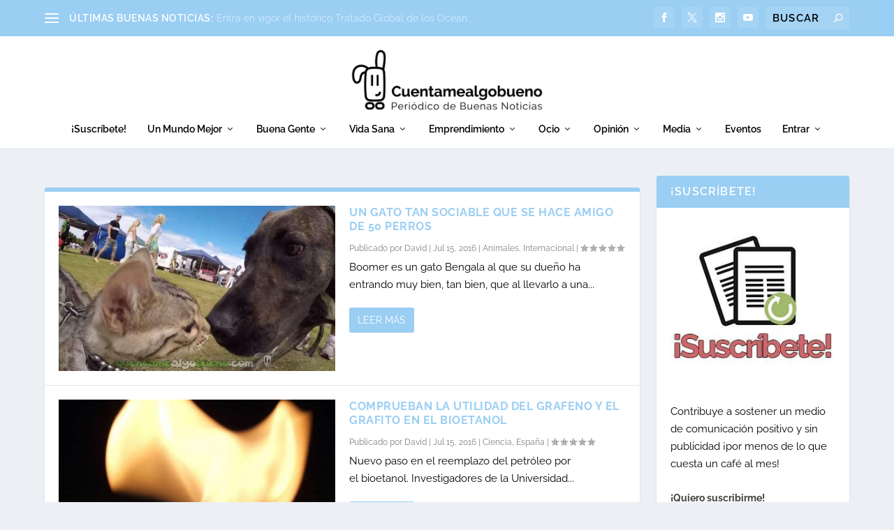

--- FILE ---
content_type: text/html; charset=UTF-8
request_url: https://www.cuentamealgobueno.com/2016/07/15/
body_size: 26380
content:
<!DOCTYPE html>
<!--[if IE 6]>
<html id="ie6" lang="es">
<![endif]-->
<!--[if IE 7]>
<html id="ie7" lang="es">
<![endif]-->
<!--[if IE 8]>
<html id="ie8" lang="es">
<![endif]-->
<!--[if !(IE 6) | !(IE 7) | !(IE 8)  ]><!-->
<html lang="es">
<!--<![endif]-->
<head>
	<meta charset="UTF-8" />
			
	<meta http-equiv="X-UA-Compatible" content="IE=edge">
	<link rel="pingback" href="https://www.cuentamealgobueno.com/xmlrpc.php" />

		<!--[if lt IE 9]>
	<script src="https://www.cuentamealgobueno.com/wp-content/themes/Extra/scripts/ext/html5.js" type="text/javascript"></script>
	<![endif]-->

	<script type="text/javascript">
		document.documentElement.className = 'js';
	</script>

	<title>Archives | Cuentamealgobueno</title>
<meta name='robots' content='max-image-preview:large, max-snippet:-1, max-video-preview:-1' />

            <script data-no-defer="1" data-ezscrex="false" data-cfasync="false" data-pagespeed-no-defer data-cookieconsent="ignore">
                var ctPublicFunctions = {"_ajax_nonce":"11956f49bc","_rest_nonce":"ebeeeacec1","_ajax_url":"\/wp-admin\/admin-ajax.php","_rest_url":"https:\/\/www.cuentamealgobueno.com\/wp-json\/","data__cookies_type":"none","data__ajax_type":"admin_ajax","data__bot_detector_enabled":"0","data__frontend_data_log_enabled":1,"cookiePrefix":"","wprocket_detected":false,"host_url":"www.cuentamealgobueno.com","text__ee_click_to_select":"Click to select the whole data","text__ee_original_email":"The complete one is","text__ee_got_it":"Got it","text__ee_blocked":"Bloqueado","text__ee_cannot_connect":"Cannot connect","text__ee_cannot_decode":"Can not decode email. Unknown reason","text__ee_email_decoder":"CleanTalk email decoder","text__ee_wait_for_decoding":"The magic is on the way!","text__ee_decoding_process":"Please wait a few seconds while we decode the contact data."}
            </script>
        
            <script data-no-defer="1" data-ezscrex="false" data-cfasync="false" data-pagespeed-no-defer data-cookieconsent="ignore">
                var ctPublic = {"_ajax_nonce":"11956f49bc","settings__forms__check_internal":"1","settings__forms__check_external":"1","settings__forms__force_protection":"0","settings__forms__search_test":"1","settings__forms__wc_add_to_cart":"0","settings__data__bot_detector_enabled":"0","settings__sfw__anti_crawler":0,"blog_home":"https:\/\/www.cuentamealgobueno.com\/","pixel__setting":"3","pixel__enabled":true,"pixel__url":"https:\/\/moderate10-v4.cleantalk.org\/pixel\/06aa072d9298addafe0acc51edf21fb0.gif","data__email_check_before_post":"1","data__email_check_exist_post":"0","data__cookies_type":"none","data__key_is_ok":true,"data__visible_fields_required":true,"wl_brandname":"Anti-Spam by CleanTalk","wl_brandname_short":"CleanTalk","ct_checkjs_key":"9293eff8c3c7682dfe92cbbfd3e23759b23ead7991ce5904afb77c38cc0c2256","emailEncoderPassKey":"4353a35b7febe19f5afcc2ba24f387d4","bot_detector_forms_excluded":"W10=","advancedCacheExists":true,"varnishCacheExists":false,"wc_ajax_add_to_cart":true}
            </script>
        <script type="text/javascript">
			let jqueryParams=[],jQuery=function(r){return jqueryParams=[...jqueryParams,r],jQuery},$=function(r){return jqueryParams=[...jqueryParams,r],$};window.jQuery=jQuery,window.$=jQuery;let customHeadScripts=!1;jQuery.fn=jQuery.prototype={},$.fn=jQuery.prototype={},jQuery.noConflict=function(r){if(window.jQuery)return jQuery=window.jQuery,$=window.jQuery,customHeadScripts=!0,jQuery.noConflict},jQuery.ready=function(r){jqueryParams=[...jqueryParams,r]},$.ready=function(r){jqueryParams=[...jqueryParams,r]},jQuery.load=function(r){jqueryParams=[...jqueryParams,r]},$.load=function(r){jqueryParams=[...jqueryParams,r]},jQuery.fn.ready=function(r){jqueryParams=[...jqueryParams,r]},$.fn.ready=function(r){jqueryParams=[...jqueryParams,r]};</script><meta property="og:title" content="Archives | Cuentamealgobueno">
<meta property="og:type" content="website">
<meta property="og:locale" content="es_ES">
<meta property="og:site_name" content="Cuentamealgobueno">
<meta name="twitter:card" content="summary_large_image">
<link rel="alternate" type="application/rss+xml" title="Cuentamealgobueno &raquo; Feed" href="https://www.cuentamealgobueno.com/feed/" />
<link rel="alternate" type="application/rss+xml" title="Cuentamealgobueno &raquo; Feed de los comentarios" href="https://www.cuentamealgobueno.com/comments/feed/" />
<meta content="Cuentamealgobueno4 v.1.0.0" name="generator"/><style id='wp-block-library-inline-css' type='text/css'>
:root{--wp-block-synced-color:#7a00df;--wp-block-synced-color--rgb:122,0,223;--wp-bound-block-color:var(--wp-block-synced-color);--wp-editor-canvas-background:#ddd;--wp-admin-theme-color:#007cba;--wp-admin-theme-color--rgb:0,124,186;--wp-admin-theme-color-darker-10:#006ba1;--wp-admin-theme-color-darker-10--rgb:0,107,160.5;--wp-admin-theme-color-darker-20:#005a87;--wp-admin-theme-color-darker-20--rgb:0,90,135;--wp-admin-border-width-focus:2px}@media (min-resolution:192dpi){:root{--wp-admin-border-width-focus:1.5px}}.wp-element-button{cursor:pointer}:root .has-very-light-gray-background-color{background-color:#eee}:root .has-very-dark-gray-background-color{background-color:#313131}:root .has-very-light-gray-color{color:#eee}:root .has-very-dark-gray-color{color:#313131}:root .has-vivid-green-cyan-to-vivid-cyan-blue-gradient-background{background:linear-gradient(135deg,#00d084,#0693e3)}:root .has-purple-crush-gradient-background{background:linear-gradient(135deg,#34e2e4,#4721fb 50%,#ab1dfe)}:root .has-hazy-dawn-gradient-background{background:linear-gradient(135deg,#faaca8,#dad0ec)}:root .has-subdued-olive-gradient-background{background:linear-gradient(135deg,#fafae1,#67a671)}:root .has-atomic-cream-gradient-background{background:linear-gradient(135deg,#fdd79a,#004a59)}:root .has-nightshade-gradient-background{background:linear-gradient(135deg,#330968,#31cdcf)}:root .has-midnight-gradient-background{background:linear-gradient(135deg,#020381,#2874fc)}:root{--wp--preset--font-size--normal:16px;--wp--preset--font-size--huge:42px}.has-regular-font-size{font-size:1em}.has-larger-font-size{font-size:2.625em}.has-normal-font-size{font-size:var(--wp--preset--font-size--normal)}.has-huge-font-size{font-size:var(--wp--preset--font-size--huge)}.has-text-align-center{text-align:center}.has-text-align-left{text-align:left}.has-text-align-right{text-align:right}.has-fit-text{white-space:nowrap!important}#end-resizable-editor-section{display:none}.aligncenter{clear:both}.items-justified-left{justify-content:flex-start}.items-justified-center{justify-content:center}.items-justified-right{justify-content:flex-end}.items-justified-space-between{justify-content:space-between}.screen-reader-text{border:0;clip-path:inset(50%);height:1px;margin:-1px;overflow:hidden;padding:0;position:absolute;width:1px;word-wrap:normal!important}.screen-reader-text:focus{background-color:#ddd;clip-path:none;color:#444;display:block;font-size:1em;height:auto;left:5px;line-height:normal;padding:15px 23px 14px;text-decoration:none;top:5px;width:auto;z-index:100000}html :where(.has-border-color){border-style:solid}html :where([style*=border-top-color]){border-top-style:solid}html :where([style*=border-right-color]){border-right-style:solid}html :where([style*=border-bottom-color]){border-bottom-style:solid}html :where([style*=border-left-color]){border-left-style:solid}html :where([style*=border-width]){border-style:solid}html :where([style*=border-top-width]){border-top-style:solid}html :where([style*=border-right-width]){border-right-style:solid}html :where([style*=border-bottom-width]){border-bottom-style:solid}html :where([style*=border-left-width]){border-left-style:solid}html :where(img[class*=wp-image-]){height:auto;max-width:100%}:where(figure){margin:0 0 1em}html :where(.is-position-sticky){--wp-admin--admin-bar--position-offset:var(--wp-admin--admin-bar--height,0px)}@media screen and (max-width:600px){html :where(.is-position-sticky){--wp-admin--admin-bar--position-offset:0px}}

/*# sourceURL=wp-block-library-inline-css */
</style><style id='global-styles-inline-css' type='text/css'>
:root{--wp--preset--aspect-ratio--square: 1;--wp--preset--aspect-ratio--4-3: 4/3;--wp--preset--aspect-ratio--3-4: 3/4;--wp--preset--aspect-ratio--3-2: 3/2;--wp--preset--aspect-ratio--2-3: 2/3;--wp--preset--aspect-ratio--16-9: 16/9;--wp--preset--aspect-ratio--9-16: 9/16;--wp--preset--color--black: #000000;--wp--preset--color--cyan-bluish-gray: #abb8c3;--wp--preset--color--white: #ffffff;--wp--preset--color--pale-pink: #f78da7;--wp--preset--color--vivid-red: #cf2e2e;--wp--preset--color--luminous-vivid-orange: #ff6900;--wp--preset--color--luminous-vivid-amber: #fcb900;--wp--preset--color--light-green-cyan: #7bdcb5;--wp--preset--color--vivid-green-cyan: #00d084;--wp--preset--color--pale-cyan-blue: #8ed1fc;--wp--preset--color--vivid-cyan-blue: #0693e3;--wp--preset--color--vivid-purple: #9b51e0;--wp--preset--gradient--vivid-cyan-blue-to-vivid-purple: linear-gradient(135deg,rgb(6,147,227) 0%,rgb(155,81,224) 100%);--wp--preset--gradient--light-green-cyan-to-vivid-green-cyan: linear-gradient(135deg,rgb(122,220,180) 0%,rgb(0,208,130) 100%);--wp--preset--gradient--luminous-vivid-amber-to-luminous-vivid-orange: linear-gradient(135deg,rgb(252,185,0) 0%,rgb(255,105,0) 100%);--wp--preset--gradient--luminous-vivid-orange-to-vivid-red: linear-gradient(135deg,rgb(255,105,0) 0%,rgb(207,46,46) 100%);--wp--preset--gradient--very-light-gray-to-cyan-bluish-gray: linear-gradient(135deg,rgb(238,238,238) 0%,rgb(169,184,195) 100%);--wp--preset--gradient--cool-to-warm-spectrum: linear-gradient(135deg,rgb(74,234,220) 0%,rgb(151,120,209) 20%,rgb(207,42,186) 40%,rgb(238,44,130) 60%,rgb(251,105,98) 80%,rgb(254,248,76) 100%);--wp--preset--gradient--blush-light-purple: linear-gradient(135deg,rgb(255,206,236) 0%,rgb(152,150,240) 100%);--wp--preset--gradient--blush-bordeaux: linear-gradient(135deg,rgb(254,205,165) 0%,rgb(254,45,45) 50%,rgb(107,0,62) 100%);--wp--preset--gradient--luminous-dusk: linear-gradient(135deg,rgb(255,203,112) 0%,rgb(199,81,192) 50%,rgb(65,88,208) 100%);--wp--preset--gradient--pale-ocean: linear-gradient(135deg,rgb(255,245,203) 0%,rgb(182,227,212) 50%,rgb(51,167,181) 100%);--wp--preset--gradient--electric-grass: linear-gradient(135deg,rgb(202,248,128) 0%,rgb(113,206,126) 100%);--wp--preset--gradient--midnight: linear-gradient(135deg,rgb(2,3,129) 0%,rgb(40,116,252) 100%);--wp--preset--font-size--small: 13px;--wp--preset--font-size--medium: 20px;--wp--preset--font-size--large: 36px;--wp--preset--font-size--x-large: 42px;--wp--preset--spacing--20: 0.44rem;--wp--preset--spacing--30: 0.67rem;--wp--preset--spacing--40: 1rem;--wp--preset--spacing--50: 1.5rem;--wp--preset--spacing--60: 2.25rem;--wp--preset--spacing--70: 3.38rem;--wp--preset--spacing--80: 5.06rem;--wp--preset--shadow--natural: 6px 6px 9px rgba(0, 0, 0, 0.2);--wp--preset--shadow--deep: 12px 12px 50px rgba(0, 0, 0, 0.4);--wp--preset--shadow--sharp: 6px 6px 0px rgba(0, 0, 0, 0.2);--wp--preset--shadow--outlined: 6px 6px 0px -3px rgb(255, 255, 255), 6px 6px rgb(0, 0, 0);--wp--preset--shadow--crisp: 6px 6px 0px rgb(0, 0, 0);}:root { --wp--style--global--content-size: 856px;--wp--style--global--wide-size: 1280px; }:where(body) { margin: 0; }.wp-site-blocks > .alignleft { float: left; margin-right: 2em; }.wp-site-blocks > .alignright { float: right; margin-left: 2em; }.wp-site-blocks > .aligncenter { justify-content: center; margin-left: auto; margin-right: auto; }:where(.is-layout-flex){gap: 0.5em;}:where(.is-layout-grid){gap: 0.5em;}.is-layout-flow > .alignleft{float: left;margin-inline-start: 0;margin-inline-end: 2em;}.is-layout-flow > .alignright{float: right;margin-inline-start: 2em;margin-inline-end: 0;}.is-layout-flow > .aligncenter{margin-left: auto !important;margin-right: auto !important;}.is-layout-constrained > .alignleft{float: left;margin-inline-start: 0;margin-inline-end: 2em;}.is-layout-constrained > .alignright{float: right;margin-inline-start: 2em;margin-inline-end: 0;}.is-layout-constrained > .aligncenter{margin-left: auto !important;margin-right: auto !important;}.is-layout-constrained > :where(:not(.alignleft):not(.alignright):not(.alignfull)){max-width: var(--wp--style--global--content-size);margin-left: auto !important;margin-right: auto !important;}.is-layout-constrained > .alignwide{max-width: var(--wp--style--global--wide-size);}body .is-layout-flex{display: flex;}.is-layout-flex{flex-wrap: wrap;align-items: center;}.is-layout-flex > :is(*, div){margin: 0;}body .is-layout-grid{display: grid;}.is-layout-grid > :is(*, div){margin: 0;}body{padding-top: 0px;padding-right: 0px;padding-bottom: 0px;padding-left: 0px;}:root :where(.wp-element-button, .wp-block-button__link){background-color: #32373c;border-width: 0;color: #fff;font-family: inherit;font-size: inherit;font-style: inherit;font-weight: inherit;letter-spacing: inherit;line-height: inherit;padding-top: calc(0.667em + 2px);padding-right: calc(1.333em + 2px);padding-bottom: calc(0.667em + 2px);padding-left: calc(1.333em + 2px);text-decoration: none;text-transform: inherit;}.has-black-color{color: var(--wp--preset--color--black) !important;}.has-cyan-bluish-gray-color{color: var(--wp--preset--color--cyan-bluish-gray) !important;}.has-white-color{color: var(--wp--preset--color--white) !important;}.has-pale-pink-color{color: var(--wp--preset--color--pale-pink) !important;}.has-vivid-red-color{color: var(--wp--preset--color--vivid-red) !important;}.has-luminous-vivid-orange-color{color: var(--wp--preset--color--luminous-vivid-orange) !important;}.has-luminous-vivid-amber-color{color: var(--wp--preset--color--luminous-vivid-amber) !important;}.has-light-green-cyan-color{color: var(--wp--preset--color--light-green-cyan) !important;}.has-vivid-green-cyan-color{color: var(--wp--preset--color--vivid-green-cyan) !important;}.has-pale-cyan-blue-color{color: var(--wp--preset--color--pale-cyan-blue) !important;}.has-vivid-cyan-blue-color{color: var(--wp--preset--color--vivid-cyan-blue) !important;}.has-vivid-purple-color{color: var(--wp--preset--color--vivid-purple) !important;}.has-black-background-color{background-color: var(--wp--preset--color--black) !important;}.has-cyan-bluish-gray-background-color{background-color: var(--wp--preset--color--cyan-bluish-gray) !important;}.has-white-background-color{background-color: var(--wp--preset--color--white) !important;}.has-pale-pink-background-color{background-color: var(--wp--preset--color--pale-pink) !important;}.has-vivid-red-background-color{background-color: var(--wp--preset--color--vivid-red) !important;}.has-luminous-vivid-orange-background-color{background-color: var(--wp--preset--color--luminous-vivid-orange) !important;}.has-luminous-vivid-amber-background-color{background-color: var(--wp--preset--color--luminous-vivid-amber) !important;}.has-light-green-cyan-background-color{background-color: var(--wp--preset--color--light-green-cyan) !important;}.has-vivid-green-cyan-background-color{background-color: var(--wp--preset--color--vivid-green-cyan) !important;}.has-pale-cyan-blue-background-color{background-color: var(--wp--preset--color--pale-cyan-blue) !important;}.has-vivid-cyan-blue-background-color{background-color: var(--wp--preset--color--vivid-cyan-blue) !important;}.has-vivid-purple-background-color{background-color: var(--wp--preset--color--vivid-purple) !important;}.has-black-border-color{border-color: var(--wp--preset--color--black) !important;}.has-cyan-bluish-gray-border-color{border-color: var(--wp--preset--color--cyan-bluish-gray) !important;}.has-white-border-color{border-color: var(--wp--preset--color--white) !important;}.has-pale-pink-border-color{border-color: var(--wp--preset--color--pale-pink) !important;}.has-vivid-red-border-color{border-color: var(--wp--preset--color--vivid-red) !important;}.has-luminous-vivid-orange-border-color{border-color: var(--wp--preset--color--luminous-vivid-orange) !important;}.has-luminous-vivid-amber-border-color{border-color: var(--wp--preset--color--luminous-vivid-amber) !important;}.has-light-green-cyan-border-color{border-color: var(--wp--preset--color--light-green-cyan) !important;}.has-vivid-green-cyan-border-color{border-color: var(--wp--preset--color--vivid-green-cyan) !important;}.has-pale-cyan-blue-border-color{border-color: var(--wp--preset--color--pale-cyan-blue) !important;}.has-vivid-cyan-blue-border-color{border-color: var(--wp--preset--color--vivid-cyan-blue) !important;}.has-vivid-purple-border-color{border-color: var(--wp--preset--color--vivid-purple) !important;}.has-vivid-cyan-blue-to-vivid-purple-gradient-background{background: var(--wp--preset--gradient--vivid-cyan-blue-to-vivid-purple) !important;}.has-light-green-cyan-to-vivid-green-cyan-gradient-background{background: var(--wp--preset--gradient--light-green-cyan-to-vivid-green-cyan) !important;}.has-luminous-vivid-amber-to-luminous-vivid-orange-gradient-background{background: var(--wp--preset--gradient--luminous-vivid-amber-to-luminous-vivid-orange) !important;}.has-luminous-vivid-orange-to-vivid-red-gradient-background{background: var(--wp--preset--gradient--luminous-vivid-orange-to-vivid-red) !important;}.has-very-light-gray-to-cyan-bluish-gray-gradient-background{background: var(--wp--preset--gradient--very-light-gray-to-cyan-bluish-gray) !important;}.has-cool-to-warm-spectrum-gradient-background{background: var(--wp--preset--gradient--cool-to-warm-spectrum) !important;}.has-blush-light-purple-gradient-background{background: var(--wp--preset--gradient--blush-light-purple) !important;}.has-blush-bordeaux-gradient-background{background: var(--wp--preset--gradient--blush-bordeaux) !important;}.has-luminous-dusk-gradient-background{background: var(--wp--preset--gradient--luminous-dusk) !important;}.has-pale-ocean-gradient-background{background: var(--wp--preset--gradient--pale-ocean) !important;}.has-electric-grass-gradient-background{background: var(--wp--preset--gradient--electric-grass) !important;}.has-midnight-gradient-background{background: var(--wp--preset--gradient--midnight) !important;}.has-small-font-size{font-size: var(--wp--preset--font-size--small) !important;}.has-medium-font-size{font-size: var(--wp--preset--font-size--medium) !important;}.has-large-font-size{font-size: var(--wp--preset--font-size--large) !important;}.has-x-large-font-size{font-size: var(--wp--preset--font-size--x-large) !important;}
/*# sourceURL=global-styles-inline-css */
</style>

<style id='extra-dynamic-critical-inline-css' type='text/css'>
@font-face{font-family:ETmodules;font-display:block;src:url(//www.cuentamealgobueno.com/wp-content/themes/Extra/core/admin/fonts/modules/all/modules.eot);src:url(//www.cuentamealgobueno.com/wp-content/themes/Extra/core/admin/fonts/modules/all/modules.eot?#iefix) format("embedded-opentype"),url(//www.cuentamealgobueno.com/wp-content/themes/Extra/core/admin/fonts/modules/all/modules.woff) format("woff"),url(//www.cuentamealgobueno.com/wp-content/themes/Extra/core/admin/fonts/modules/all/modules.ttf) format("truetype"),url(//www.cuentamealgobueno.com/wp-content/themes/Extra/core/admin/fonts/modules/all/modules.svg#ETmodules) format("svg");font-weight:400;font-style:normal}
.et_audio_content,.et_link_content,.et_quote_content{background-color:#2ea3f2}.et_pb_post .et-pb-controllers a{margin-bottom:10px}.format-gallery .et-pb-controllers{bottom:0}.et_pb_blog_grid .et_audio_content{margin-bottom:19px}.et_pb_row .et_pb_blog_grid .et_pb_post .et_pb_slide{min-height:180px}.et_audio_content .wp-block-audio{margin:0;padding:0}.et_audio_content h2{line-height:44px}.et_pb_column_1_2 .et_audio_content h2,.et_pb_column_1_3 .et_audio_content h2,.et_pb_column_1_4 .et_audio_content h2,.et_pb_column_1_5 .et_audio_content h2,.et_pb_column_1_6 .et_audio_content h2,.et_pb_column_2_5 .et_audio_content h2,.et_pb_column_3_5 .et_audio_content h2,.et_pb_column_3_8 .et_audio_content h2{margin-bottom:9px;margin-top:0}.et_pb_column_1_2 .et_audio_content,.et_pb_column_3_5 .et_audio_content{padding:35px 40px}.et_pb_column_1_2 .et_audio_content h2,.et_pb_column_3_5 .et_audio_content h2{line-height:32px}.et_pb_column_1_3 .et_audio_content,.et_pb_column_1_4 .et_audio_content,.et_pb_column_1_5 .et_audio_content,.et_pb_column_1_6 .et_audio_content,.et_pb_column_2_5 .et_audio_content,.et_pb_column_3_8 .et_audio_content{padding:35px 20px}.et_pb_column_1_3 .et_audio_content h2,.et_pb_column_1_4 .et_audio_content h2,.et_pb_column_1_5 .et_audio_content h2,.et_pb_column_1_6 .et_audio_content h2,.et_pb_column_2_5 .et_audio_content h2,.et_pb_column_3_8 .et_audio_content h2{font-size:18px;line-height:26px}article.et_pb_has_overlay .et_pb_blog_image_container{position:relative}.et_pb_post>.et_main_video_container{position:relative;margin-bottom:30px}.et_pb_post .et_pb_video_overlay .et_pb_video_play{color:#fff}.et_pb_post .et_pb_video_overlay_hover:hover{background:rgba(0,0,0,.6)}.et_audio_content,.et_link_content,.et_quote_content{text-align:center;word-wrap:break-word;position:relative;padding:50px 60px}.et_audio_content h2,.et_link_content a.et_link_main_url,.et_link_content h2,.et_quote_content blockquote cite,.et_quote_content blockquote p{color:#fff!important}.et_quote_main_link{position:absolute;text-indent:-9999px;width:100%;height:100%;display:block;top:0;left:0}.et_quote_content blockquote{padding:0;margin:0;border:none}.et_audio_content h2,.et_link_content h2,.et_quote_content blockquote p{margin-top:0}.et_audio_content h2{margin-bottom:20px}.et_audio_content h2,.et_link_content h2,.et_quote_content blockquote p{line-height:44px}.et_link_content a.et_link_main_url,.et_quote_content blockquote cite{font-size:18px;font-weight:200}.et_quote_content blockquote cite{font-style:normal}.et_pb_column_2_3 .et_quote_content{padding:50px 42px 45px}.et_pb_column_2_3 .et_audio_content,.et_pb_column_2_3 .et_link_content{padding:40px 40px 45px}.et_pb_column_1_2 .et_audio_content,.et_pb_column_1_2 .et_link_content,.et_pb_column_1_2 .et_quote_content,.et_pb_column_3_5 .et_audio_content,.et_pb_column_3_5 .et_link_content,.et_pb_column_3_5 .et_quote_content{padding:35px 40px}.et_pb_column_1_2 .et_quote_content blockquote p,.et_pb_column_3_5 .et_quote_content blockquote p{font-size:26px;line-height:32px}.et_pb_column_1_2 .et_audio_content h2,.et_pb_column_1_2 .et_link_content h2,.et_pb_column_3_5 .et_audio_content h2,.et_pb_column_3_5 .et_link_content h2{line-height:32px}.et_pb_column_1_2 .et_link_content a.et_link_main_url,.et_pb_column_1_2 .et_quote_content blockquote cite,.et_pb_column_3_5 .et_link_content a.et_link_main_url,.et_pb_column_3_5 .et_quote_content blockquote cite{font-size:14px}.et_pb_column_1_3 .et_quote_content,.et_pb_column_1_4 .et_quote_content,.et_pb_column_1_5 .et_quote_content,.et_pb_column_1_6 .et_quote_content,.et_pb_column_2_5 .et_quote_content,.et_pb_column_3_8 .et_quote_content{padding:35px 30px 32px}.et_pb_column_1_3 .et_audio_content,.et_pb_column_1_3 .et_link_content,.et_pb_column_1_4 .et_audio_content,.et_pb_column_1_4 .et_link_content,.et_pb_column_1_5 .et_audio_content,.et_pb_column_1_5 .et_link_content,.et_pb_column_1_6 .et_audio_content,.et_pb_column_1_6 .et_link_content,.et_pb_column_2_5 .et_audio_content,.et_pb_column_2_5 .et_link_content,.et_pb_column_3_8 .et_audio_content,.et_pb_column_3_8 .et_link_content{padding:35px 20px}.et_pb_column_1_3 .et_audio_content h2,.et_pb_column_1_3 .et_link_content h2,.et_pb_column_1_3 .et_quote_content blockquote p,.et_pb_column_1_4 .et_audio_content h2,.et_pb_column_1_4 .et_link_content h2,.et_pb_column_1_4 .et_quote_content blockquote p,.et_pb_column_1_5 .et_audio_content h2,.et_pb_column_1_5 .et_link_content h2,.et_pb_column_1_5 .et_quote_content blockquote p,.et_pb_column_1_6 .et_audio_content h2,.et_pb_column_1_6 .et_link_content h2,.et_pb_column_1_6 .et_quote_content blockquote p,.et_pb_column_2_5 .et_audio_content h2,.et_pb_column_2_5 .et_link_content h2,.et_pb_column_2_5 .et_quote_content blockquote p,.et_pb_column_3_8 .et_audio_content h2,.et_pb_column_3_8 .et_link_content h2,.et_pb_column_3_8 .et_quote_content blockquote p{font-size:18px;line-height:26px}.et_pb_column_1_3 .et_link_content a.et_link_main_url,.et_pb_column_1_3 .et_quote_content blockquote cite,.et_pb_column_1_4 .et_link_content a.et_link_main_url,.et_pb_column_1_4 .et_quote_content blockquote cite,.et_pb_column_1_5 .et_link_content a.et_link_main_url,.et_pb_column_1_5 .et_quote_content blockquote cite,.et_pb_column_1_6 .et_link_content a.et_link_main_url,.et_pb_column_1_6 .et_quote_content blockquote cite,.et_pb_column_2_5 .et_link_content a.et_link_main_url,.et_pb_column_2_5 .et_quote_content blockquote cite,.et_pb_column_3_8 .et_link_content a.et_link_main_url,.et_pb_column_3_8 .et_quote_content blockquote cite{font-size:14px}.et_pb_post .et_pb_gallery_post_type .et_pb_slide{min-height:500px;background-size:cover!important;background-position:top}.format-gallery .et_pb_slider.gallery-not-found .et_pb_slide{box-shadow:inset 0 0 10px rgba(0,0,0,.1)}.format-gallery .et_pb_slider:hover .et-pb-arrow-prev{left:0}.format-gallery .et_pb_slider:hover .et-pb-arrow-next{right:0}.et_pb_post>.et_pb_slider{margin-bottom:30px}.et_pb_column_3_4 .et_pb_post .et_pb_slide{min-height:442px}.et_pb_column_2_3 .et_pb_post .et_pb_slide{min-height:390px}.et_pb_column_1_2 .et_pb_post .et_pb_slide,.et_pb_column_3_5 .et_pb_post .et_pb_slide{min-height:284px}.et_pb_column_1_3 .et_pb_post .et_pb_slide,.et_pb_column_2_5 .et_pb_post .et_pb_slide,.et_pb_column_3_8 .et_pb_post .et_pb_slide{min-height:180px}.et_pb_column_1_4 .et_pb_post .et_pb_slide,.et_pb_column_1_5 .et_pb_post .et_pb_slide,.et_pb_column_1_6 .et_pb_post .et_pb_slide{min-height:125px}.et_pb_portfolio.et_pb_section_parallax .pagination,.et_pb_portfolio.et_pb_section_video .pagination,.et_pb_portfolio_grid.et_pb_section_parallax .pagination,.et_pb_portfolio_grid.et_pb_section_video .pagination{position:relative}.et_pb_bg_layout_light .et_pb_post .post-meta,.et_pb_bg_layout_light .et_pb_post .post-meta a,.et_pb_bg_layout_light .et_pb_post p{color:#666}.et_pb_bg_layout_dark .et_pb_post .post-meta,.et_pb_bg_layout_dark .et_pb_post .post-meta a,.et_pb_bg_layout_dark .et_pb_post p{color:inherit}.et_pb_text_color_dark .et_audio_content h2,.et_pb_text_color_dark .et_link_content a.et_link_main_url,.et_pb_text_color_dark .et_link_content h2,.et_pb_text_color_dark .et_quote_content blockquote cite,.et_pb_text_color_dark .et_quote_content blockquote p{color:#666!important}.et_pb_text_color_dark.et_audio_content h2,.et_pb_text_color_dark.et_link_content a.et_link_main_url,.et_pb_text_color_dark.et_link_content h2,.et_pb_text_color_dark.et_quote_content blockquote cite,.et_pb_text_color_dark.et_quote_content blockquote p{color:#bbb!important}.et_pb_text_color_dark.et_audio_content,.et_pb_text_color_dark.et_link_content,.et_pb_text_color_dark.et_quote_content{background-color:#e8e8e8}@media (min-width:981px) and (max-width:1100px){.et_quote_content{padding:50px 70px 45px}.et_pb_column_2_3 .et_quote_content{padding:50px 50px 45px}.et_pb_column_1_2 .et_quote_content,.et_pb_column_3_5 .et_quote_content{padding:35px 47px 30px}.et_pb_column_1_3 .et_quote_content,.et_pb_column_1_4 .et_quote_content,.et_pb_column_1_5 .et_quote_content,.et_pb_column_1_6 .et_quote_content,.et_pb_column_2_5 .et_quote_content,.et_pb_column_3_8 .et_quote_content{padding:35px 25px 32px}.et_pb_column_4_4 .et_pb_post .et_pb_slide{min-height:534px}.et_pb_column_3_4 .et_pb_post .et_pb_slide{min-height:392px}.et_pb_column_2_3 .et_pb_post .et_pb_slide{min-height:345px}.et_pb_column_1_2 .et_pb_post .et_pb_slide,.et_pb_column_3_5 .et_pb_post .et_pb_slide{min-height:250px}.et_pb_column_1_3 .et_pb_post .et_pb_slide,.et_pb_column_2_5 .et_pb_post .et_pb_slide,.et_pb_column_3_8 .et_pb_post .et_pb_slide{min-height:155px}.et_pb_column_1_4 .et_pb_post .et_pb_slide,.et_pb_column_1_5 .et_pb_post .et_pb_slide,.et_pb_column_1_6 .et_pb_post .et_pb_slide{min-height:108px}}@media (max-width:980px){.et_pb_bg_layout_dark_tablet .et_audio_content h2{color:#fff!important}.et_pb_text_color_dark_tablet.et_audio_content h2{color:#bbb!important}.et_pb_text_color_dark_tablet.et_audio_content{background-color:#e8e8e8}.et_pb_bg_layout_dark_tablet .et_audio_content h2,.et_pb_bg_layout_dark_tablet .et_link_content a.et_link_main_url,.et_pb_bg_layout_dark_tablet .et_link_content h2,.et_pb_bg_layout_dark_tablet .et_quote_content blockquote cite,.et_pb_bg_layout_dark_tablet .et_quote_content blockquote p{color:#fff!important}.et_pb_text_color_dark_tablet .et_audio_content h2,.et_pb_text_color_dark_tablet .et_link_content a.et_link_main_url,.et_pb_text_color_dark_tablet .et_link_content h2,.et_pb_text_color_dark_tablet .et_quote_content blockquote cite,.et_pb_text_color_dark_tablet .et_quote_content blockquote p{color:#666!important}.et_pb_text_color_dark_tablet.et_audio_content h2,.et_pb_text_color_dark_tablet.et_link_content a.et_link_main_url,.et_pb_text_color_dark_tablet.et_link_content h2,.et_pb_text_color_dark_tablet.et_quote_content blockquote cite,.et_pb_text_color_dark_tablet.et_quote_content blockquote p{color:#bbb!important}.et_pb_text_color_dark_tablet.et_audio_content,.et_pb_text_color_dark_tablet.et_link_content,.et_pb_text_color_dark_tablet.et_quote_content{background-color:#e8e8e8}}@media (min-width:768px) and (max-width:980px){.et_audio_content h2{font-size:26px!important;line-height:44px!important;margin-bottom:24px!important}.et_pb_post>.et_pb_gallery_post_type>.et_pb_slides>.et_pb_slide{min-height:384px!important}.et_quote_content{padding:50px 43px 45px!important}.et_quote_content blockquote p{font-size:26px!important;line-height:44px!important}.et_quote_content blockquote cite{font-size:18px!important}.et_link_content{padding:40px 40px 45px}.et_link_content h2{font-size:26px!important;line-height:44px!important}.et_link_content a.et_link_main_url{font-size:18px!important}}@media (max-width:767px){.et_audio_content h2,.et_link_content h2,.et_quote_content,.et_quote_content blockquote p{font-size:20px!important;line-height:26px!important}.et_audio_content,.et_link_content{padding:35px 20px!important}.et_audio_content h2{margin-bottom:9px!important}.et_pb_bg_layout_dark_phone .et_audio_content h2{color:#fff!important}.et_pb_text_color_dark_phone.et_audio_content{background-color:#e8e8e8}.et_link_content a.et_link_main_url,.et_quote_content blockquote cite{font-size:14px!important}.format-gallery .et-pb-controllers{height:auto}.et_pb_post>.et_pb_gallery_post_type>.et_pb_slides>.et_pb_slide{min-height:222px!important}.et_pb_bg_layout_dark_phone .et_audio_content h2,.et_pb_bg_layout_dark_phone .et_link_content a.et_link_main_url,.et_pb_bg_layout_dark_phone .et_link_content h2,.et_pb_bg_layout_dark_phone .et_quote_content blockquote cite,.et_pb_bg_layout_dark_phone .et_quote_content blockquote p{color:#fff!important}.et_pb_text_color_dark_phone .et_audio_content h2,.et_pb_text_color_dark_phone .et_link_content a.et_link_main_url,.et_pb_text_color_dark_phone .et_link_content h2,.et_pb_text_color_dark_phone .et_quote_content blockquote cite,.et_pb_text_color_dark_phone .et_quote_content blockquote p{color:#666!important}.et_pb_text_color_dark_phone.et_audio_content h2,.et_pb_text_color_dark_phone.et_link_content a.et_link_main_url,.et_pb_text_color_dark_phone.et_link_content h2,.et_pb_text_color_dark_phone.et_quote_content blockquote cite,.et_pb_text_color_dark_phone.et_quote_content blockquote p{color:#bbb!important}.et_pb_text_color_dark_phone.et_audio_content,.et_pb_text_color_dark_phone.et_link_content,.et_pb_text_color_dark_phone.et_quote_content{background-color:#e8e8e8}}@media (max-width:479px){.et_pb_column_1_2 .et_pb_carousel_item .et_pb_video_play,.et_pb_column_1_3 .et_pb_carousel_item .et_pb_video_play,.et_pb_column_2_3 .et_pb_carousel_item .et_pb_video_play,.et_pb_column_2_5 .et_pb_carousel_item .et_pb_video_play,.et_pb_column_3_5 .et_pb_carousel_item .et_pb_video_play,.et_pb_column_3_8 .et_pb_carousel_item .et_pb_video_play{font-size:1.5rem;line-height:1.5rem;margin-left:-.75rem;margin-top:-.75rem}.et_audio_content,.et_quote_content{padding:35px 20px!important}.et_pb_post>.et_pb_gallery_post_type>.et_pb_slides>.et_pb_slide{min-height:156px!important}}.et_full_width_page .et_gallery_item{float:left;width:20.875%;margin:0 5.5% 5.5% 0}.et_full_width_page .et_gallery_item:nth-child(3n){margin-right:5.5%}.et_full_width_page .et_gallery_item:nth-child(3n+1){clear:none}.et_full_width_page .et_gallery_item:nth-child(4n){margin-right:0}.et_full_width_page .et_gallery_item:nth-child(4n+1){clear:both}
.et_pb_slider{position:relative;overflow:hidden}.et_pb_slide{padding:0 6%;background-size:cover;background-position:50%;background-repeat:no-repeat}.et_pb_slider .et_pb_slide{display:none;float:left;margin-right:-100%;position:relative;width:100%;text-align:center;list-style:none!important;background-position:50%;background-size:100%;background-size:cover}.et_pb_slider .et_pb_slide:first-child{display:list-item}.et-pb-controllers{position:absolute;bottom:20px;left:0;width:100%;text-align:center;z-index:10}.et-pb-controllers a{display:inline-block;background-color:hsla(0,0%,100%,.5);text-indent:-9999px;border-radius:7px;width:7px;height:7px;margin-right:10px;padding:0;opacity:.5}.et-pb-controllers .et-pb-active-control{opacity:1}.et-pb-controllers a:last-child{margin-right:0}.et-pb-controllers .et-pb-active-control{background-color:#fff}.et_pb_slides .et_pb_temp_slide{display:block}.et_pb_slides:after{content:"";display:block;clear:both;visibility:hidden;line-height:0;height:0;width:0}@media (max-width:980px){.et_pb_bg_layout_light_tablet .et-pb-controllers .et-pb-active-control{background-color:#333}.et_pb_bg_layout_light_tablet .et-pb-controllers a{background-color:rgba(0,0,0,.3)}.et_pb_bg_layout_light_tablet .et_pb_slide_content{color:#333}.et_pb_bg_layout_dark_tablet .et_pb_slide_description{text-shadow:0 1px 3px rgba(0,0,0,.3)}.et_pb_bg_layout_dark_tablet .et_pb_slide_content{color:#fff}.et_pb_bg_layout_dark_tablet .et-pb-controllers .et-pb-active-control{background-color:#fff}.et_pb_bg_layout_dark_tablet .et-pb-controllers a{background-color:hsla(0,0%,100%,.5)}}@media (max-width:767px){.et-pb-controllers{position:absolute;bottom:5%;left:0;width:100%;text-align:center;z-index:10;height:14px}.et_transparent_nav .et_pb_section:first-child .et-pb-controllers{bottom:18px}.et_pb_bg_layout_light_phone.et_pb_slider_with_overlay .et_pb_slide_overlay_container,.et_pb_bg_layout_light_phone.et_pb_slider_with_text_overlay .et_pb_text_overlay_wrapper{background-color:hsla(0,0%,100%,.9)}.et_pb_bg_layout_light_phone .et-pb-controllers .et-pb-active-control{background-color:#333}.et_pb_bg_layout_dark_phone.et_pb_slider_with_overlay .et_pb_slide_overlay_container,.et_pb_bg_layout_dark_phone.et_pb_slider_with_text_overlay .et_pb_text_overlay_wrapper,.et_pb_bg_layout_light_phone .et-pb-controllers a{background-color:rgba(0,0,0,.3)}.et_pb_bg_layout_dark_phone .et-pb-controllers .et-pb-active-control{background-color:#fff}.et_pb_bg_layout_dark_phone .et-pb-controllers a{background-color:hsla(0,0%,100%,.5)}}.et_mobile_device .et_pb_slider_parallax .et_pb_slide,.et_mobile_device .et_pb_slides .et_parallax_bg.et_pb_parallax_css{background-attachment:scroll}
.et-pb-arrow-next,.et-pb-arrow-prev{position:absolute;top:50%;z-index:100;font-size:48px;color:#fff;margin-top:-24px;transition:all .2s ease-in-out;opacity:0}.et_pb_bg_layout_light .et-pb-arrow-next,.et_pb_bg_layout_light .et-pb-arrow-prev{color:#333}.et_pb_slider:hover .et-pb-arrow-prev{left:22px;opacity:1}.et_pb_slider:hover .et-pb-arrow-next{right:22px;opacity:1}.et_pb_bg_layout_light .et-pb-controllers .et-pb-active-control{background-color:#333}.et_pb_bg_layout_light .et-pb-controllers a{background-color:rgba(0,0,0,.3)}.et-pb-arrow-next:hover,.et-pb-arrow-prev:hover{text-decoration:none}.et-pb-arrow-next span,.et-pb-arrow-prev span{display:none}.et-pb-arrow-prev{left:-22px}.et-pb-arrow-next{right:-22px}.et-pb-arrow-prev:before{content:"4"}.et-pb-arrow-next:before{content:"5"}.format-gallery .et-pb-arrow-next,.format-gallery .et-pb-arrow-prev{color:#fff}.et_pb_column_1_3 .et_pb_slider:hover .et-pb-arrow-prev,.et_pb_column_1_4 .et_pb_slider:hover .et-pb-arrow-prev,.et_pb_column_1_5 .et_pb_slider:hover .et-pb-arrow-prev,.et_pb_column_1_6 .et_pb_slider:hover .et-pb-arrow-prev,.et_pb_column_2_5 .et_pb_slider:hover .et-pb-arrow-prev{left:0}.et_pb_column_1_3 .et_pb_slider:hover .et-pb-arrow-next,.et_pb_column_1_4 .et_pb_slider:hover .et-pb-arrow-prev,.et_pb_column_1_5 .et_pb_slider:hover .et-pb-arrow-prev,.et_pb_column_1_6 .et_pb_slider:hover .et-pb-arrow-prev,.et_pb_column_2_5 .et_pb_slider:hover .et-pb-arrow-next{right:0}.et_pb_column_1_4 .et_pb_slider .et_pb_slide,.et_pb_column_1_5 .et_pb_slider .et_pb_slide,.et_pb_column_1_6 .et_pb_slider .et_pb_slide{min-height:170px}.et_pb_column_1_4 .et_pb_slider:hover .et-pb-arrow-next,.et_pb_column_1_5 .et_pb_slider:hover .et-pb-arrow-next,.et_pb_column_1_6 .et_pb_slider:hover .et-pb-arrow-next{right:0}@media (max-width:980px){.et_pb_bg_layout_light_tablet .et-pb-arrow-next,.et_pb_bg_layout_light_tablet .et-pb-arrow-prev{color:#333}.et_pb_bg_layout_dark_tablet .et-pb-arrow-next,.et_pb_bg_layout_dark_tablet .et-pb-arrow-prev{color:#fff}}@media (max-width:767px){.et_pb_slider:hover .et-pb-arrow-prev{left:0;opacity:1}.et_pb_slider:hover .et-pb-arrow-next{right:0;opacity:1}.et_pb_bg_layout_light_phone .et-pb-arrow-next,.et_pb_bg_layout_light_phone .et-pb-arrow-prev{color:#333}.et_pb_bg_layout_dark_phone .et-pb-arrow-next,.et_pb_bg_layout_dark_phone .et-pb-arrow-prev{color:#fff}}.et_mobile_device .et-pb-arrow-prev{left:22px;opacity:1}.et_mobile_device .et-pb-arrow-next{right:22px;opacity:1}@media (max-width:767px){.et_mobile_device .et-pb-arrow-prev{left:0;opacity:1}.et_mobile_device .et-pb-arrow-next{right:0;opacity:1}}
.et_overlay{z-index:-1;position:absolute;top:0;left:0;display:block;width:100%;height:100%;background:hsla(0,0%,100%,.9);opacity:0;pointer-events:none;transition:all .3s;border:1px solid #e5e5e5;box-sizing:border-box;-webkit-backface-visibility:hidden;backface-visibility:hidden;-webkit-font-smoothing:antialiased}.et_overlay:before{color:#2ea3f2;content:"\E050";position:absolute;top:50%;left:50%;transform:translate(-50%,-50%);font-size:32px;transition:all .4s}.et_portfolio_image,.et_shop_image{position:relative;display:block}.et_pb_has_overlay:not(.et_pb_image):hover .et_overlay,.et_portfolio_image:hover .et_overlay,.et_shop_image:hover .et_overlay{z-index:3;opacity:1}#ie7 .et_overlay,#ie8 .et_overlay{display:none}.et_pb_module.et_pb_has_overlay{position:relative}.et_pb_module.et_pb_has_overlay .et_overlay,article.et_pb_has_overlay{border:none}
.et_pb_blog_grid .et_audio_container .mejs-container .mejs-controls .mejs-time span{font-size:14px}.et_audio_container .mejs-container{width:auto!important;min-width:unset!important;height:auto!important}.et_audio_container .mejs-container,.et_audio_container .mejs-container .mejs-controls,.et_audio_container .mejs-embed,.et_audio_container .mejs-embed body{background:none;height:auto}.et_audio_container .mejs-controls .mejs-time-rail .mejs-time-loaded,.et_audio_container .mejs-time.mejs-currenttime-container{display:none!important}.et_audio_container .mejs-time{display:block!important;padding:0;margin-left:10px;margin-right:90px;line-height:inherit}.et_audio_container .mejs-android .mejs-time,.et_audio_container .mejs-ios .mejs-time,.et_audio_container .mejs-ipad .mejs-time,.et_audio_container .mejs-iphone .mejs-time{margin-right:0}.et_audio_container .mejs-controls .mejs-horizontal-volume-slider .mejs-horizontal-volume-total,.et_audio_container .mejs-controls .mejs-time-rail .mejs-time-total{background:hsla(0,0%,100%,.5);border-radius:5px;height:4px;margin:8px 0 0;top:0;right:0;left:auto}.et_audio_container .mejs-controls>div{height:20px!important}.et_audio_container .mejs-controls div.mejs-time-rail{padding-top:0;position:relative;display:block!important;margin-left:42px;margin-right:0}.et_audio_container span.mejs-time-total.mejs-time-slider{display:block!important;position:relative!important;max-width:100%;min-width:unset!important}.et_audio_container .mejs-button.mejs-volume-button{width:auto;height:auto;margin-left:auto;position:absolute;right:59px;bottom:-2px}.et_audio_container .mejs-controls .mejs-horizontal-volume-slider .mejs-horizontal-volume-current,.et_audio_container .mejs-controls .mejs-time-rail .mejs-time-current{background:#fff;height:4px;border-radius:5px}.et_audio_container .mejs-controls .mejs-horizontal-volume-slider .mejs-horizontal-volume-handle,.et_audio_container .mejs-controls .mejs-time-rail .mejs-time-handle{display:block;border:none;width:10px}.et_audio_container .mejs-time-rail .mejs-time-handle-content{border-radius:100%;transform:scale(1)}.et_pb_text_color_dark .et_audio_container .mejs-time-rail .mejs-time-handle-content{border-color:#666}.et_audio_container .mejs-time-rail .mejs-time-hovered{height:4px}.et_audio_container .mejs-controls .mejs-horizontal-volume-slider .mejs-horizontal-volume-handle{background:#fff;border-radius:5px;height:10px;position:absolute;top:-3px}.et_audio_container .mejs-container .mejs-controls .mejs-time span{font-size:18px}.et_audio_container .mejs-controls a.mejs-horizontal-volume-slider{display:block!important;height:19px;margin-left:5px;position:absolute;right:0;bottom:0}.et_audio_container .mejs-controls div.mejs-horizontal-volume-slider{height:4px}.et_audio_container .mejs-playpause-button button,.et_audio_container .mejs-volume-button button{background:none!important;margin:0!important;width:auto!important;height:auto!important;position:relative!important;z-index:99}.et_audio_container .mejs-playpause-button button:before{content:"E"!important;font-size:32px;left:0;top:-8px}.et_audio_container .mejs-playpause-button button:before,.et_audio_container .mejs-volume-button button:before{color:#fff}.et_audio_container .mejs-playpause-button{margin-top:-7px!important;width:auto!important;height:auto!important;position:absolute}.et_audio_container .mejs-controls .mejs-button button:focus{outline:none}.et_audio_container .mejs-playpause-button.mejs-pause button:before{content:"`"!important}.et_audio_container .mejs-volume-button button:before{content:"\E068";font-size:18px}.et_pb_text_color_dark .et_audio_container .mejs-controls .mejs-horizontal-volume-slider .mejs-horizontal-volume-total,.et_pb_text_color_dark .et_audio_container .mejs-controls .mejs-time-rail .mejs-time-total{background:hsla(0,0%,60%,.5)}.et_pb_text_color_dark .et_audio_container .mejs-controls .mejs-horizontal-volume-slider .mejs-horizontal-volume-current,.et_pb_text_color_dark .et_audio_container .mejs-controls .mejs-time-rail .mejs-time-current{background:#999}.et_pb_text_color_dark .et_audio_container .mejs-playpause-button button:before,.et_pb_text_color_dark .et_audio_container .mejs-volume-button button:before{color:#666}.et_pb_text_color_dark .et_audio_container .mejs-controls .mejs-horizontal-volume-slider .mejs-horizontal-volume-handle,.et_pb_text_color_dark .mejs-controls .mejs-time-rail .mejs-time-handle{background:#666}.et_pb_text_color_dark .mejs-container .mejs-controls .mejs-time span{color:#999}.et_pb_column_1_3 .et_audio_container .mejs-container .mejs-controls .mejs-time span,.et_pb_column_1_4 .et_audio_container .mejs-container .mejs-controls .mejs-time span,.et_pb_column_1_5 .et_audio_container .mejs-container .mejs-controls .mejs-time span,.et_pb_column_1_6 .et_audio_container .mejs-container .mejs-controls .mejs-time span,.et_pb_column_2_5 .et_audio_container .mejs-container .mejs-controls .mejs-time span,.et_pb_column_3_8 .et_audio_container .mejs-container .mejs-controls .mejs-time span{font-size:14px}.et_audio_container .mejs-container .mejs-controls{padding:0;flex-wrap:wrap;min-width:unset!important;position:relative}@media (max-width:980px){.et_pb_column_1_3 .et_audio_container .mejs-container .mejs-controls .mejs-time span,.et_pb_column_1_4 .et_audio_container .mejs-container .mejs-controls .mejs-time span,.et_pb_column_1_5 .et_audio_container .mejs-container .mejs-controls .mejs-time span,.et_pb_column_1_6 .et_audio_container .mejs-container .mejs-controls .mejs-time span,.et_pb_column_2_5 .et_audio_container .mejs-container .mejs-controls .mejs-time span,.et_pb_column_3_8 .et_audio_container .mejs-container .mejs-controls .mejs-time span{font-size:18px}.et_pb_bg_layout_dark_tablet .et_audio_container .mejs-controls .mejs-horizontal-volume-slider .mejs-horizontal-volume-total,.et_pb_bg_layout_dark_tablet .et_audio_container .mejs-controls .mejs-time-rail .mejs-time-total{background:hsla(0,0%,100%,.5)}.et_pb_bg_layout_dark_tablet .et_audio_container .mejs-controls .mejs-horizontal-volume-slider .mejs-horizontal-volume-current,.et_pb_bg_layout_dark_tablet .et_audio_container .mejs-controls .mejs-time-rail .mejs-time-current{background:#fff}.et_pb_bg_layout_dark_tablet .et_audio_container .mejs-playpause-button button:before,.et_pb_bg_layout_dark_tablet .et_audio_container .mejs-volume-button button:before{color:#fff}.et_pb_bg_layout_dark_tablet .et_audio_container .mejs-controls .mejs-horizontal-volume-slider .mejs-horizontal-volume-handle,.et_pb_bg_layout_dark_tablet .mejs-controls .mejs-time-rail .mejs-time-handle{background:#fff}.et_pb_bg_layout_dark_tablet .mejs-container .mejs-controls .mejs-time span{color:#fff}.et_pb_text_color_dark_tablet .et_audio_container .mejs-controls .mejs-horizontal-volume-slider .mejs-horizontal-volume-total,.et_pb_text_color_dark_tablet .et_audio_container .mejs-controls .mejs-time-rail .mejs-time-total{background:hsla(0,0%,60%,.5)}.et_pb_text_color_dark_tablet .et_audio_container .mejs-controls .mejs-horizontal-volume-slider .mejs-horizontal-volume-current,.et_pb_text_color_dark_tablet .et_audio_container .mejs-controls .mejs-time-rail .mejs-time-current{background:#999}.et_pb_text_color_dark_tablet .et_audio_container .mejs-playpause-button button:before,.et_pb_text_color_dark_tablet .et_audio_container .mejs-volume-button button:before{color:#666}.et_pb_text_color_dark_tablet .et_audio_container .mejs-controls .mejs-horizontal-volume-slider .mejs-horizontal-volume-handle,.et_pb_text_color_dark_tablet .mejs-controls .mejs-time-rail .mejs-time-handle{background:#666}.et_pb_text_color_dark_tablet .mejs-container .mejs-controls .mejs-time span{color:#999}}@media (max-width:767px){.et_audio_container .mejs-container .mejs-controls .mejs-time span{font-size:14px!important}.et_pb_bg_layout_dark_phone .et_audio_container .mejs-controls .mejs-horizontal-volume-slider .mejs-horizontal-volume-total,.et_pb_bg_layout_dark_phone .et_audio_container .mejs-controls .mejs-time-rail .mejs-time-total{background:hsla(0,0%,100%,.5)}.et_pb_bg_layout_dark_phone .et_audio_container .mejs-controls .mejs-horizontal-volume-slider .mejs-horizontal-volume-current,.et_pb_bg_layout_dark_phone .et_audio_container .mejs-controls .mejs-time-rail .mejs-time-current{background:#fff}.et_pb_bg_layout_dark_phone .et_audio_container .mejs-playpause-button button:before,.et_pb_bg_layout_dark_phone .et_audio_container .mejs-volume-button button:before{color:#fff}.et_pb_bg_layout_dark_phone .et_audio_container .mejs-controls .mejs-horizontal-volume-slider .mejs-horizontal-volume-handle,.et_pb_bg_layout_dark_phone .mejs-controls .mejs-time-rail .mejs-time-handle{background:#fff}.et_pb_bg_layout_dark_phone .mejs-container .mejs-controls .mejs-time span{color:#fff}.et_pb_text_color_dark_phone .et_audio_container .mejs-controls .mejs-horizontal-volume-slider .mejs-horizontal-volume-total,.et_pb_text_color_dark_phone .et_audio_container .mejs-controls .mejs-time-rail .mejs-time-total{background:hsla(0,0%,60%,.5)}.et_pb_text_color_dark_phone .et_audio_container .mejs-controls .mejs-horizontal-volume-slider .mejs-horizontal-volume-current,.et_pb_text_color_dark_phone .et_audio_container .mejs-controls .mejs-time-rail .mejs-time-current{background:#999}.et_pb_text_color_dark_phone .et_audio_container .mejs-playpause-button button:before,.et_pb_text_color_dark_phone .et_audio_container .mejs-volume-button button:before{color:#666}.et_pb_text_color_dark_phone .et_audio_container .mejs-controls .mejs-horizontal-volume-slider .mejs-horizontal-volume-handle,.et_pb_text_color_dark_phone .mejs-controls .mejs-time-rail .mejs-time-handle{background:#666}.et_pb_text_color_dark_phone .mejs-container .mejs-controls .mejs-time span{color:#999}}
.et_pb_video_box{display:block;position:relative;z-index:1;line-height:0}.et_pb_video_box video{width:100%!important;height:auto!important}.et_pb_video_overlay{position:absolute;z-index:10;top:0;left:0;height:100%;width:100%;background-size:cover;background-repeat:no-repeat;background-position:50%;cursor:pointer}.et_pb_video_play:before{font-family:ETmodules;content:"I"}.et_pb_video_play{display:block;position:absolute;z-index:100;color:#fff;left:50%;top:50%}.et_pb_column_1_2 .et_pb_video_play,.et_pb_column_2_3 .et_pb_video_play,.et_pb_column_3_4 .et_pb_video_play,.et_pb_column_3_5 .et_pb_video_play,.et_pb_column_4_4 .et_pb_video_play{font-size:6rem;line-height:6rem;margin-left:-3rem;margin-top:-3rem}.et_pb_column_1_3 .et_pb_video_play,.et_pb_column_1_4 .et_pb_video_play,.et_pb_column_1_5 .et_pb_video_play,.et_pb_column_1_6 .et_pb_video_play,.et_pb_column_2_5 .et_pb_video_play,.et_pb_column_3_8 .et_pb_video_play{font-size:3rem;line-height:3rem;margin-left:-1.5rem;margin-top:-1.5rem}.et_pb_bg_layout_light .et_pb_video_play{color:#333}.et_pb_video_overlay_hover{background:transparent;width:100%;height:100%;position:absolute;z-index:100;transition:all .5s ease-in-out}.et_pb_video .et_pb_video_overlay_hover:hover{background:rgba(0,0,0,.6)}@media (min-width:768px) and (max-width:980px){.et_pb_column_1_3 .et_pb_video_play,.et_pb_column_1_4 .et_pb_video_play,.et_pb_column_1_5 .et_pb_video_play,.et_pb_column_1_6 .et_pb_video_play,.et_pb_column_2_5 .et_pb_video_play,.et_pb_column_3_8 .et_pb_video_play{font-size:6rem;line-height:6rem;margin-left:-3rem;margin-top:-3rem}}@media (max-width:980px){.et_pb_bg_layout_light_tablet .et_pb_video_play{color:#333}}@media (max-width:768px){.et_pb_column_1_2 .et_pb_video_play,.et_pb_column_2_3 .et_pb_video_play,.et_pb_column_3_4 .et_pb_video_play,.et_pb_column_3_5 .et_pb_video_play,.et_pb_column_4_4 .et_pb_video_play{font-size:3rem;line-height:3rem;margin-left:-1.5rem;margin-top:-1.5rem}}@media (max-width:767px){.et_pb_bg_layout_light_phone .et_pb_video_play{color:#333}}
.et_post_gallery{padding:0!important;line-height:1.7!important;list-style:none!important}.et_gallery_item{float:left;width:28.353%;margin:0 7.47% 7.47% 0}.blocks-gallery-item,.et_gallery_item{padding-left:0!important}.blocks-gallery-item:before,.et_gallery_item:before{display:none}.et_gallery_item:nth-child(3n){margin-right:0}.et_gallery_item:nth-child(3n+1){clear:both}
.et_pb_post{margin-bottom:60px;word-wrap:break-word}.et_pb_fullwidth_post_content.et_pb_with_border img,.et_pb_post_content.et_pb_with_border img,.et_pb_with_border .et_pb_post .et_pb_slides,.et_pb_with_border .et_pb_post img:not(.woocommerce-placeholder),.et_pb_with_border.et_pb_posts .et_pb_post,.et_pb_with_border.et_pb_posts_nav span.nav-next a,.et_pb_with_border.et_pb_posts_nav span.nav-previous a{border:0 solid #333}.et_pb_post .entry-content{padding-top:30px}.et_pb_post .entry-featured-image-url{display:block;position:relative;margin-bottom:30px}.et_pb_post .entry-title a,.et_pb_post h2 a{text-decoration:none}.et_pb_post .post-meta{font-size:14px;margin-bottom:6px}.et_pb_post .more,.et_pb_post .post-meta a{text-decoration:none}.et_pb_post .more{color:#82c0c7}.et_pb_posts a.more-link{clear:both;display:block}.et_pb_posts .et_pb_post{position:relative}.et_pb_has_overlay.et_pb_post .et_pb_image_container a{display:block;position:relative;overflow:hidden}.et_pb_image_container img,.et_pb_post a img{vertical-align:bottom;max-width:100%}@media (min-width:981px) and (max-width:1100px){.et_pb_post{margin-bottom:42px}}@media (max-width:980px){.et_pb_post{margin-bottom:42px}.et_pb_bg_layout_light_tablet .et_pb_post .post-meta,.et_pb_bg_layout_light_tablet .et_pb_post .post-meta a,.et_pb_bg_layout_light_tablet .et_pb_post p{color:#666}.et_pb_bg_layout_dark_tablet .et_pb_post .post-meta,.et_pb_bg_layout_dark_tablet .et_pb_post .post-meta a,.et_pb_bg_layout_dark_tablet .et_pb_post p{color:inherit}.et_pb_bg_layout_dark_tablet .comment_postinfo a,.et_pb_bg_layout_dark_tablet .comment_postinfo span{color:#fff}}@media (max-width:767px){.et_pb_post{margin-bottom:42px}.et_pb_post>h2{font-size:18px}.et_pb_bg_layout_light_phone .et_pb_post .post-meta,.et_pb_bg_layout_light_phone .et_pb_post .post-meta a,.et_pb_bg_layout_light_phone .et_pb_post p{color:#666}.et_pb_bg_layout_dark_phone .et_pb_post .post-meta,.et_pb_bg_layout_dark_phone .et_pb_post .post-meta a,.et_pb_bg_layout_dark_phone .et_pb_post p{color:inherit}.et_pb_bg_layout_dark_phone .comment_postinfo a,.et_pb_bg_layout_dark_phone .comment_postinfo span{color:#fff}}@media (max-width:479px){.et_pb_post{margin-bottom:42px}.et_pb_post h2{font-size:16px;padding-bottom:0}.et_pb_post .post-meta{color:#666;font-size:14px}}
@media (min-width:981px){.et_pb_gutters3 .et_pb_column,.et_pb_gutters3.et_pb_row .et_pb_column{margin-right:5.5%}.et_pb_gutters3 .et_pb_column_4_4,.et_pb_gutters3.et_pb_row .et_pb_column_4_4{width:100%}.et_pb_gutters3 .et_pb_column_4_4 .et_pb_module,.et_pb_gutters3.et_pb_row .et_pb_column_4_4 .et_pb_module{margin-bottom:2.75%}.et_pb_gutters3 .et_pb_column_3_4,.et_pb_gutters3.et_pb_row .et_pb_column_3_4{width:73.625%}.et_pb_gutters3 .et_pb_column_3_4 .et_pb_module,.et_pb_gutters3.et_pb_row .et_pb_column_3_4 .et_pb_module{margin-bottom:3.735%}.et_pb_gutters3 .et_pb_column_2_3,.et_pb_gutters3.et_pb_row .et_pb_column_2_3{width:64.833%}.et_pb_gutters3 .et_pb_column_2_3 .et_pb_module,.et_pb_gutters3.et_pb_row .et_pb_column_2_3 .et_pb_module{margin-bottom:4.242%}.et_pb_gutters3 .et_pb_column_3_5,.et_pb_gutters3.et_pb_row .et_pb_column_3_5{width:57.8%}.et_pb_gutters3 .et_pb_column_3_5 .et_pb_module,.et_pb_gutters3.et_pb_row .et_pb_column_3_5 .et_pb_module{margin-bottom:4.758%}.et_pb_gutters3 .et_pb_column_1_2,.et_pb_gutters3.et_pb_row .et_pb_column_1_2{width:47.25%}.et_pb_gutters3 .et_pb_column_1_2 .et_pb_module,.et_pb_gutters3.et_pb_row .et_pb_column_1_2 .et_pb_module{margin-bottom:5.82%}.et_pb_gutters3 .et_pb_column_2_5,.et_pb_gutters3.et_pb_row .et_pb_column_2_5{width:36.7%}.et_pb_gutters3 .et_pb_column_2_5 .et_pb_module,.et_pb_gutters3.et_pb_row .et_pb_column_2_5 .et_pb_module{margin-bottom:7.493%}.et_pb_gutters3 .et_pb_column_1_3,.et_pb_gutters3.et_pb_row .et_pb_column_1_3{width:29.6667%}.et_pb_gutters3 .et_pb_column_1_3 .et_pb_module,.et_pb_gutters3.et_pb_row .et_pb_column_1_3 .et_pb_module{margin-bottom:9.27%}.et_pb_gutters3 .et_pb_column_1_4,.et_pb_gutters3.et_pb_row .et_pb_column_1_4{width:20.875%}.et_pb_gutters3 .et_pb_column_1_4 .et_pb_module,.et_pb_gutters3.et_pb_row .et_pb_column_1_4 .et_pb_module{margin-bottom:13.174%}.et_pb_gutters3 .et_pb_column_1_5,.et_pb_gutters3.et_pb_row .et_pb_column_1_5{width:15.6%}.et_pb_gutters3 .et_pb_column_1_5 .et_pb_module,.et_pb_gutters3.et_pb_row .et_pb_column_1_5 .et_pb_module{margin-bottom:17.628%}.et_pb_gutters3 .et_pb_column_1_6,.et_pb_gutters3.et_pb_row .et_pb_column_1_6{width:12.0833%}.et_pb_gutters3 .et_pb_column_1_6 .et_pb_module,.et_pb_gutters3.et_pb_row .et_pb_column_1_6 .et_pb_module{margin-bottom:22.759%}.et_pb_gutters3 .et_full_width_page.woocommerce-page ul.products li.product{width:20.875%;margin-right:5.5%;margin-bottom:5.5%}.et_pb_gutters3.et_left_sidebar.woocommerce-page #main-content ul.products li.product,.et_pb_gutters3.et_right_sidebar.woocommerce-page #main-content ul.products li.product{width:28.353%;margin-right:7.47%}.et_pb_gutters3.et_left_sidebar.woocommerce-page #main-content ul.products.columns-1 li.product,.et_pb_gutters3.et_right_sidebar.woocommerce-page #main-content ul.products.columns-1 li.product{width:100%;margin-right:0}.et_pb_gutters3.et_left_sidebar.woocommerce-page #main-content ul.products.columns-2 li.product,.et_pb_gutters3.et_right_sidebar.woocommerce-page #main-content ul.products.columns-2 li.product{width:48%;margin-right:4%}.et_pb_gutters3.et_left_sidebar.woocommerce-page #main-content ul.products.columns-2 li:nth-child(2n+2),.et_pb_gutters3.et_right_sidebar.woocommerce-page #main-content ul.products.columns-2 li:nth-child(2n+2){margin-right:0}.et_pb_gutters3.et_left_sidebar.woocommerce-page #main-content ul.products.columns-2 li:nth-child(3n+1),.et_pb_gutters3.et_right_sidebar.woocommerce-page #main-content ul.products.columns-2 li:nth-child(3n+1){clear:none}}
@-webkit-keyframes fadeOutTop{0%{opacity:1;transform:translatey(0)}to{opacity:0;transform:translatey(-60%)}}@keyframes fadeOutTop{0%{opacity:1;transform:translatey(0)}to{opacity:0;transform:translatey(-60%)}}@-webkit-keyframes fadeInTop{0%{opacity:0;transform:translatey(-60%)}to{opacity:1;transform:translatey(0)}}@keyframes fadeInTop{0%{opacity:0;transform:translatey(-60%)}to{opacity:1;transform:translatey(0)}}@-webkit-keyframes fadeInBottom{0%{opacity:0;transform:translatey(60%)}to{opacity:1;transform:translatey(0)}}@keyframes fadeInBottom{0%{opacity:0;transform:translatey(60%)}to{opacity:1;transform:translatey(0)}}@-webkit-keyframes fadeOutBottom{0%{opacity:1;transform:translatey(0)}to{opacity:0;transform:translatey(60%)}}@keyframes fadeOutBottom{0%{opacity:1;transform:translatey(0)}to{opacity:0;transform:translatey(60%)}}@-webkit-keyframes Grow{0%{opacity:0;transform:scaleY(.5)}to{opacity:1;transform:scale(1)}}@keyframes Grow{0%{opacity:0;transform:scaleY(.5)}to{opacity:1;transform:scale(1)}}/*!
	  * Animate.css - http://daneden.me/animate
	  * Licensed under the MIT license - http://opensource.org/licenses/MIT
	  * Copyright (c) 2015 Daniel Eden
	 */@-webkit-keyframes flipInX{0%{transform:perspective(400px) rotateX(90deg);-webkit-animation-timing-function:ease-in;animation-timing-function:ease-in;opacity:0}40%{transform:perspective(400px) rotateX(-20deg);-webkit-animation-timing-function:ease-in;animation-timing-function:ease-in}60%{transform:perspective(400px) rotateX(10deg);opacity:1}80%{transform:perspective(400px) rotateX(-5deg)}to{transform:perspective(400px)}}@keyframes flipInX{0%{transform:perspective(400px) rotateX(90deg);-webkit-animation-timing-function:ease-in;animation-timing-function:ease-in;opacity:0}40%{transform:perspective(400px) rotateX(-20deg);-webkit-animation-timing-function:ease-in;animation-timing-function:ease-in}60%{transform:perspective(400px) rotateX(10deg);opacity:1}80%{transform:perspective(400px) rotateX(-5deg)}to{transform:perspective(400px)}}@-webkit-keyframes flipInY{0%{transform:perspective(400px) rotateY(90deg);-webkit-animation-timing-function:ease-in;animation-timing-function:ease-in;opacity:0}40%{transform:perspective(400px) rotateY(-20deg);-webkit-animation-timing-function:ease-in;animation-timing-function:ease-in}60%{transform:perspective(400px) rotateY(10deg);opacity:1}80%{transform:perspective(400px) rotateY(-5deg)}to{transform:perspective(400px)}}@keyframes flipInY{0%{transform:perspective(400px) rotateY(90deg);-webkit-animation-timing-function:ease-in;animation-timing-function:ease-in;opacity:0}40%{transform:perspective(400px) rotateY(-20deg);-webkit-animation-timing-function:ease-in;animation-timing-function:ease-in}60%{transform:perspective(400px) rotateY(10deg);opacity:1}80%{transform:perspective(400px) rotateY(-5deg)}to{transform:perspective(400px)}}
.nav li li{padding:0 20px;margin:0}.et-menu li li a{padding:6px 20px;width:200px}.nav li{position:relative;line-height:1em}.nav li li{position:relative;line-height:2em}.nav li ul{position:absolute;padding:20px 0;z-index:9999;width:240px;background:#fff;visibility:hidden;opacity:0;border-top:3px solid #2ea3f2;box-shadow:0 2px 5px rgba(0,0,0,.1);-moz-box-shadow:0 2px 5px rgba(0,0,0,.1);-webkit-box-shadow:0 2px 5px rgba(0,0,0,.1);-webkit-transform:translateZ(0);text-align:left}.nav li.et-hover>ul{visibility:visible}.nav li.et-touch-hover>ul,.nav li:hover>ul{opacity:1;visibility:visible}.nav li li ul{z-index:1000;top:-23px;left:240px}.nav li.et-reverse-direction-nav li ul{left:auto;right:240px}.nav li:hover{visibility:inherit}.et_mobile_menu li a,.nav li li a{font-size:14px;transition:opacity .2s ease-in-out,background-color .2s ease-in-out}.et_mobile_menu li a:hover,.nav ul li a:hover{background-color:rgba(0,0,0,.03);opacity:.7}.et-dropdown-removing>ul{display:none}.mega-menu .et-dropdown-removing>ul{display:block}.et-menu .menu-item-has-children>a:first-child:after{font-family:ETmodules;content:"3";font-size:16px;position:absolute;right:0;top:0;font-weight:800}.et-menu .menu-item-has-children>a:first-child{padding-right:20px}.et-menu li li.menu-item-has-children>a:first-child:after{right:20px;top:6px}.et-menu-nav li.mega-menu{position:inherit}.et-menu-nav li.mega-menu>ul{padding:30px 20px;position:absolute!important;width:100%;left:0!important}.et-menu-nav li.mega-menu ul li{margin:0;float:left!important;display:block!important;padding:0!important}.et-menu-nav li.mega-menu li>ul{-webkit-animation:none!important;animation:none!important;padding:0;border:none;left:auto;top:auto;width:240px!important;position:relative;box-shadow:none;-webkit-box-shadow:none}.et-menu-nav li.mega-menu li ul{visibility:visible;opacity:1;display:none}.et-menu-nav li.mega-menu.et-hover li ul,.et-menu-nav li.mega-menu:hover li ul{display:block}.et-menu-nav li.mega-menu:hover>ul{opacity:1!important;visibility:visible!important}.et-menu-nav li.mega-menu>ul>li>a:first-child{padding-top:0!important;font-weight:700;border-bottom:1px solid rgba(0,0,0,.03)}.et-menu-nav li.mega-menu>ul>li>a:first-child:hover{background-color:transparent!important}.et-menu-nav li.mega-menu li>a{width:200px!important}.et-menu-nav li.mega-menu.mega-menu-parent li>a,.et-menu-nav li.mega-menu.mega-menu-parent li li{width:100%!important}.et-menu-nav li.mega-menu.mega-menu-parent li>.sub-menu{float:left;width:100%!important}.et-menu-nav li.mega-menu>ul>li{width:25%;margin:0}.et-menu-nav li.mega-menu.mega-menu-parent-3>ul>li{width:33.33%}.et-menu-nav li.mega-menu.mega-menu-parent-2>ul>li{width:50%}.et-menu-nav li.mega-menu.mega-menu-parent-1>ul>li{width:100%}.et_pb_fullwidth_menu li.mega-menu .menu-item-has-children>a:first-child:after,.et_pb_menu li.mega-menu .menu-item-has-children>a:first-child:after{display:none}.et_fullwidth_nav #top-menu li.mega-menu>ul{width:auto;left:30px!important;right:30px!important}.et_mobile_menu{position:absolute;left:0;padding:5%;background:#fff;width:100%;visibility:visible;opacity:1;display:none;z-index:9999;border-top:3px solid #2ea3f2;box-shadow:0 2px 5px rgba(0,0,0,.1);-moz-box-shadow:0 2px 5px rgba(0,0,0,.1);-webkit-box-shadow:0 2px 5px rgba(0,0,0,.1)}#main-header .et_mobile_menu li ul,.et_pb_fullwidth_menu .et_mobile_menu li ul,.et_pb_menu .et_mobile_menu li ul{visibility:visible!important;display:block!important;padding-left:10px}.et_mobile_menu li li{padding-left:5%}.et_mobile_menu li a{border-bottom:1px solid rgba(0,0,0,.03);color:#666;padding:10px 5%;display:block}.et_mobile_menu .menu-item-has-children>a{font-weight:700;background-color:rgba(0,0,0,.03)}.et_mobile_menu li .menu-item-has-children>a{background-color:transparent}.et_mobile_nav_menu{float:right;display:none}.mobile_menu_bar{position:relative;display:block;line-height:0}.mobile_menu_bar:before{content:"a";font-size:32px;position:relative;left:0;top:0;cursor:pointer}.et_pb_module .mobile_menu_bar:before{top:2px}.mobile_nav .select_page{display:none}
/*# sourceURL=extra-dynamic-critical-inline-css */
</style>
<link rel='stylesheet' id='wpo_min-header-0-css' href='https://www.cuentamealgobueno.com/wp-content/cache/wpo-minify/1768640531/assets/wpo-minify-header-79175291.min.css' type='text/css' media='all' />
<script type="text/javascript" src="https://www.cuentamealgobueno.com/wp-content/cache/wpo-minify/1768640531/assets/wpo-minify-header-4a7a35c4.min.js" id="wpo_min-header-0-js"></script>
<link rel="https://api.w.org/" href="https://www.cuentamealgobueno.com/wp-json/" /><link rel="EditURI" type="application/rsd+xml" title="RSD" href="https://www.cuentamealgobueno.com/xmlrpc.php?rsd" />
<meta name="generator" content="WordPress 6.9" />
<style id="pmpro_colors">:root {
	--pmpro--color--base: #ffffff;
	--pmpro--color--contrast: #222222;
	--pmpro--color--accent: #0c3d54;
	--pmpro--color--accent--variation: hsl( 199,75%,28.5% );
	--pmpro--color--border--variation: hsl( 0,0%,91% );
}</style><meta name="viewport" content="width=device-width, initial-scale=1.0, maximum-scale=1.0, user-scalable=1" />    <script src="https://cdn.by.wonderpush.com/sdk/1.1/wonderpush-loader.min.js" async></script>
    <script>
      window.WonderPush = window.WonderPush || [];
      {
        var initOptions = {
          webKey: "d9fd46a394e9a4799df35f7afef76de9edde542f69f94e7b898c474671f8e07c",
          userId: null,
          customDomain: "https://www.cuentamealgobueno.com/wp-content/plugins/wonderpush-web-push-notifications/assets/sdk/",
          frameUrl: "wp.html",
        };
                WonderPush.push(["init", initOptions]);
      }
          </script>
    <!-- No hay ninguna versión amphtml disponible para esta URL. --><link rel="icon" href="https://www.cuentamealgobueno.com/wp-content/uploads/2017/03/cropped-icono-cab-20170330-3-100x100.png" sizes="32x32" />
<link rel="icon" href="https://www.cuentamealgobueno.com/wp-content/uploads/2017/03/cropped-icono-cab-20170330-3-300x300.png" sizes="192x192" />
<link rel="apple-touch-icon" href="https://www.cuentamealgobueno.com/wp-content/uploads/2017/03/cropped-icono-cab-20170330-3-300x300.png" />
<meta name="msapplication-TileImage" content="https://www.cuentamealgobueno.com/wp-content/uploads/2017/03/cropped-icono-cab-20170330-3-300x300.png" />
<link rel="stylesheet" id="et-extra-customizer-global-cached-inline-styles" href="https://www.cuentamealgobueno.com/wp-content/et-cache/global/et-extra-customizer-global.min.css?ver=1768559725" /><link crossorigin="anonymous" rel='stylesheet' id='0-css' href='//www.cuentamealgobueno.com/wp-content/uploads/omgf/omgf-stylesheet-184/omgf-stylesheet-184.css?ver=1734025608' type='text/css' media='all' />
</head>
<body class="pmpro-variation_1 archive date wp-theme-Extra wp-child-theme-Cuentamealgobueno4 et_extra et_fixed_nav et_pb_gutters3 et_primary_nav_dropdown_animation_Default et_secondary_nav_dropdown_animation_Default with_sidebar with_sidebar_right et_includes_sidebar et-db">
	<div id="page-container" class="page-container">
				<!-- Header -->
		<header class="header centered">
						<!-- #top-header -->
			<div id="top-header" style="">
				<div class="container">

					<!-- Secondary Nav -->
											<div id="et-secondary-nav" class="et-trending">
						
							<!-- ET Trending -->
							<div id="et-trending">

								<!-- ET Trending Button -->
								<a id="et-trending-button" href="#" title="">
									<span></span>
									<span></span>
									<span></span>
								</a>

								<!-- ET Trending Label -->
								<h4 id="et-trending-label">
									Últimas buenas noticias:								</h4>

								<!-- ET Trending Post Loop -->
								<div id='et-trending-container'>
																											<div id="et-trending-post-52764" class="et-trending-post et-trending-latest">
											<a href="https://www.cuentamealgobueno.com/2026/01/entra-en-vigor-el-historico-tratado-global-de-los-oceanos/">Entra en vigor el histórico Tratado Global de los Océan...</a>
										</div>
																			<div id="et-trending-post-52754" class="et-trending-post">
											<a href="https://www.cuentamealgobueno.com/2026/01/la-policia-nacional-recupera-dos-esculturas-romanas-de-bronce/">La Policía Nacional recupera dos esculturas romanas de ...</a>
										</div>
																			<div id="et-trending-post-52750" class="et-trending-post">
											<a href="https://www.cuentamealgobueno.com/2026/01/12-retos-de-comunicacion-para-2026/">12 retos de comunicación para 2026</a>
										</div>
																			<div id="et-trending-post-52744" class="et-trending-post">
											<a href="https://www.cuentamealgobueno.com/2026/01/civisur-impulsa-en-malaga-el-debate-sobre-el-futuro-del-tercer-sector/">Civisur impulsa en Málaga el debate sobre el futuro del...</a>
										</div>
																			<div id="et-trending-post-52738" class="et-trending-post">
											<a href="https://www.cuentamealgobueno.com/2026/01/contra-la-depresion-happy-surf/">Contra la depresión&#8230; Happy Surf</a>
										</div>
																			<div id="et-trending-post-52720" class="et-trending-post">
											<a href="https://www.cuentamealgobueno.com/2026/01/el-hijo-de-zeus-y-la-hija-de-avila/">El hijo de Zeus y la hija de Ávila</a>
										</div>
																			<div id="et-trending-post-52714" class="et-trending-post">
											<a href="https://www.cuentamealgobueno.com/2026/01/eliminamos-la-publicidad-de-cuentamealgobueno/">Eliminamos la publicidad de Cuentamealgobueno</a>
										</div>
																			<div id="et-trending-post-52682" class="et-trending-post">
											<a href="https://www.cuentamealgobueno.com/2025/12/solidaridad-sin-fronteras-campanas-espanolas-que-convierten-la-ayuda-en-acciones-concretas/">Solidaridad sin fronteras: campañas españolas que convi...</a>
										</div>
																			<div id="et-trending-post-52659" class="et-trending-post">
											<a href="https://www.cuentamealgobueno.com/2025/11/una-madre-colombiana-residente-en-madrid-que-padece-una-enfermedad-rara-busca-ayuda-para-salvar-su-vida/">Una madre colombiana residente en Madrid que padece una...</a>
										</div>
																			<div id="et-trending-post-52648" class="et-trending-post">
											<a href="https://www.cuentamealgobueno.com/2025/11/como-prevenir-intoxicaciones-en-mascotas/">Cómo prevenir intoxicaciones en mascotas</a>
										</div>
																			<div id="et-trending-post-52629" class="et-trending-post">
											<a href="https://www.cuentamealgobueno.com/2025/10/ayuda-para-quienes-no-pueden-pedir-solidaridad-espanola-para-un-galgo-con-deterioro-neurologico/">Ayuda para quienes no pueden pedir: solidaridad español...</a>
										</div>
																			<div id="et-trending-post-52615" class="et-trending-post">
											<a href="https://www.cuentamealgobueno.com/2025/09/claraboya-caleidoscopio-de-la-patria-chica/">Claraboya. CALEIDOSCOPIO de la PATRIA CHICA</a>
										</div>
																									</div>
							</div>
							<ul id="et-secondary-menu" class="nav"><li id="menu-item-28598" class="menu-item menu-item-type-custom menu-item-object-custom menu-item-home menu-item-28598"><a href="https://www.cuentamealgobueno.com">Portada</a></li>
<li id="menu-item-28443" class="menu-item menu-item-type-taxonomy menu-item-object-category menu-item-has-children menu-item-28443"><a href="https://www.cuentamealgobueno.com/category/cabeceras/espana/">España</a>
<ul class="sub-menu">
	<li id="menu-item-28444" class="menu-item menu-item-type-taxonomy menu-item-object-category menu-item-has-children menu-item-28444"><a href="https://www.cuentamealgobueno.com/category/cabeceras/andalucia/">Andalucía</a>
	<ul class="sub-menu">
		<li id="menu-item-28457" class="menu-item menu-item-type-taxonomy menu-item-object-category menu-item-28457"><a href="https://www.cuentamealgobueno.com/category/cabeceras/andalucia/almeria/">Almería</a></li>
		<li id="menu-item-28445" class="menu-item menu-item-type-taxonomy menu-item-object-category menu-item-28445"><a href="https://www.cuentamealgobueno.com/category/cabeceras/andalucia/cadiz/">Cádiz</a></li>
		<li id="menu-item-28446" class="menu-item menu-item-type-taxonomy menu-item-object-category menu-item-28446"><a href="https://www.cuentamealgobueno.com/category/cabeceras/andalucia/cordoba/">Córdoba</a></li>
		<li id="menu-item-28447" class="menu-item menu-item-type-taxonomy menu-item-object-category menu-item-28447"><a href="https://www.cuentamealgobueno.com/category/cabeceras/andalucia/granada/">Granada</a></li>
		<li id="menu-item-28448" class="menu-item menu-item-type-taxonomy menu-item-object-category menu-item-28448"><a href="https://www.cuentamealgobueno.com/category/cabeceras/andalucia/huelva/">Huelva</a></li>
		<li id="menu-item-28449" class="menu-item menu-item-type-taxonomy menu-item-object-category menu-item-28449"><a href="https://www.cuentamealgobueno.com/category/cabeceras/andalucia/jaen/">Jaén</a></li>
		<li id="menu-item-28450" class="menu-item menu-item-type-taxonomy menu-item-object-category menu-item-28450"><a href="https://www.cuentamealgobueno.com/category/cabeceras/andalucia/malaga/">Málaga</a></li>
		<li id="menu-item-28455" class="menu-item menu-item-type-taxonomy menu-item-object-category menu-item-28455"><a href="https://www.cuentamealgobueno.com/category/cabeceras/andalucia/sevilla/">Sevilla</a></li>
	</ul>
</li>
	<li id="menu-item-30728" class="menu-item menu-item-type-taxonomy menu-item-object-category menu-item-30728"><a href="https://www.cuentamealgobueno.com/category/cabeceras/aragon/">Aragón</a></li>
	<li id="menu-item-28451" class="menu-item menu-item-type-taxonomy menu-item-object-category menu-item-28451"><a href="https://www.cuentamealgobueno.com/category/cabeceras/canarias/">Canarias</a></li>
	<li id="menu-item-33079" class="menu-item menu-item-type-taxonomy menu-item-object-category menu-item-33079"><a href="https://www.cuentamealgobueno.com/category/cabeceras/cantabria/">Cantabria</a></li>
	<li id="menu-item-33080" class="menu-item menu-item-type-taxonomy menu-item-object-category menu-item-33080"><a href="https://www.cuentamealgobueno.com/category/cabeceras/castilla-y-leon/">Castilla y León</a></li>
	<li id="menu-item-28452" class="menu-item menu-item-type-taxonomy menu-item-object-category menu-item-28452"><a href="https://www.cuentamealgobueno.com/category/cabeceras/catalunya/">Cataluña</a></li>
	<li id="menu-item-30730" class="menu-item menu-item-type-taxonomy menu-item-object-category menu-item-30730"><a href="https://www.cuentamealgobueno.com/category/cabeceras/galicia/">Galicia</a></li>
	<li id="menu-item-28453" class="menu-item menu-item-type-taxonomy menu-item-object-category menu-item-28453"><a href="https://www.cuentamealgobueno.com/category/cabeceras/madrid/">Madrid</a></li>
	<li id="menu-item-33082" class="menu-item menu-item-type-taxonomy menu-item-object-category menu-item-33082"><a href="https://www.cuentamealgobueno.com/category/cabeceras/murcia/">Murcia</a></li>
	<li id="menu-item-33083" class="menu-item menu-item-type-taxonomy menu-item-object-category menu-item-33083"><a href="https://www.cuentamealgobueno.com/category/cabeceras/navarra/">Navarra</a></li>
	<li id="menu-item-33081" class="menu-item menu-item-type-taxonomy menu-item-object-category menu-item-33081"><a href="https://www.cuentamealgobueno.com/category/cabeceras/la-rioja/">La Rioja</a></li>
	<li id="menu-item-28580" class="menu-item menu-item-type-taxonomy menu-item-object-category menu-item-28580"><a href="https://www.cuentamealgobueno.com/category/cabeceras/pais-vasco/">País Vasco</a></li>
	<li id="menu-item-30729" class="menu-item menu-item-type-taxonomy menu-item-object-category menu-item-30729"><a href="https://www.cuentamealgobueno.com/category/cabeceras/comunidad-valenciana/">C. Valenciana</a></li>
</ul>
</li>
<li id="menu-item-28442" class="menu-item menu-item-type-taxonomy menu-item-object-category menu-item-28442"><a href="https://www.cuentamealgobueno.com/category/cabeceras/europa/">Europa</a></li>
<li id="menu-item-28454" class="menu-item menu-item-type-taxonomy menu-item-object-category menu-item-28454"><a href="https://www.cuentamealgobueno.com/category/cabeceras/latinoamerica/">Latinoamérica</a></li>
<li id="menu-item-28441" class="menu-item menu-item-type-taxonomy menu-item-object-category menu-item-has-children menu-item-28441"><a href="https://www.cuentamealgobueno.com/category/cabeceras/internacional/">Internacional</a>
<ul class="sub-menu">
	<li id="menu-item-35577" class="menu-item menu-item-type-taxonomy menu-item-object-category menu-item-35577"><a href="https://www.cuentamealgobueno.com/category/cabeceras/africa/">África</a></li>
	<li id="menu-item-33086" class="menu-item menu-item-type-taxonomy menu-item-object-category menu-item-33086"><a href="https://www.cuentamealgobueno.com/category/cabeceras/antartida/">Antártida</a></li>
	<li id="menu-item-33087" class="menu-item menu-item-type-taxonomy menu-item-object-category menu-item-33087"><a href="https://www.cuentamealgobueno.com/category/cabeceras/asia/">Asia</a></li>
	<li id="menu-item-33088" class="menu-item menu-item-type-taxonomy menu-item-object-category menu-item-33088"><a href="https://www.cuentamealgobueno.com/category/cabeceras/estados-unidos/">Estados Unidos</a></li>
	<li id="menu-item-33085" class="menu-item menu-item-type-taxonomy menu-item-object-category menu-item-33085"><a href="https://www.cuentamealgobueno.com/category/cabeceras/oceania/">Oceanía</a></li>
</ul>
</li>
<li id="menu-item-28546" class="menu-item menu-item-type-post_type menu-item-object-page menu-item-has-children menu-item-28546"><a href="https://www.cuentamealgobueno.com/acerca-de/">Cuentamealgobueno</a>
<ul class="sub-menu">
	<li id="menu-item-28547" class="menu-item menu-item-type-post_type menu-item-object-page menu-item-28547"><a href="https://www.cuentamealgobueno.com/acerca-de/">Acerca de</a></li>
	<li id="menu-item-28548" class="menu-item menu-item-type-post_type menu-item-object-page menu-item-28548"><a href="https://www.cuentamealgobueno.com/faqs/">FAQs</a></li>
	<li id="menu-item-28550" class="menu-item menu-item-type-post_type menu-item-object-page menu-item-28550"><a href="https://www.cuentamealgobueno.com/quienes-somos/">¿Quiénes Somos?</a></li>
	<li id="menu-item-28551" class="menu-item menu-item-type-post_type menu-item-object-page menu-item-28551"><a href="https://www.cuentamealgobueno.com/donde-estamos/">¿Dónde estamos?</a></li>
	<li id="menu-item-28549" class="menu-item menu-item-type-post_type menu-item-object-page menu-item-28549"><a href="https://www.cuentamealgobueno.com/normas/">Normas</a></li>
	<li id="menu-item-28555" class="menu-item menu-item-type-post_type menu-item-object-page menu-item-28555"><a href="https://www.cuentamealgobueno.com/hazte-redactor-de-cuentamealgobueno/">Hazte Redactor</a></li>
	<li id="menu-item-33084" class="menu-item menu-item-type-post_type menu-item-object-page menu-item-33084"><a href="https://www.cuentamealgobueno.com/suscribete-al-boletin-de-buenas-noticias-cuentamealgobueno/">Boletín de Buenas Noticias</a></li>
	<li id="menu-item-32021" class="menu-item menu-item-type-post_type menu-item-object-page menu-item-32021"><a href="https://www.cuentamealgobueno.com/apadrina-una-buena-noticia/">¡Apadrina una buena noticia!</a></li>
	<li id="menu-item-28553" class="menu-item menu-item-type-post_type menu-item-object-page menu-item-28553"><a href="https://www.cuentamealgobueno.com/anunciate-en-cuentamealgobueno/">Anúnciate</a></li>
	<li id="menu-item-28554" class="menu-item menu-item-type-post_type menu-item-object-page menu-item-28554"><a href="https://www.cuentamealgobueno.com/hazte-patrocinador-de-cuentamealgobueno/">Patrocinadores</a></li>
</ul>
</li>
<li id="menu-item-28595" class="menu-item menu-item-type-post_type menu-item-object-page menu-item-28595"><a href="https://www.cuentamealgobueno.com/cuentanos-algo-bueno/">Contactar</a></li>
</ul>
												</div>
					
					<!-- #et-info -->
					<div id="et-info">

						
						<!-- .et-extra-social-icons -->
						<ul class="et-extra-social-icons" style="">
																																														<li class="et-extra-social-icon facebook">
									<a href="https://facebook.com/cuentamealgobueno/" class="et-extra-icon et-extra-icon-background-hover et-extra-icon-facebook"></a>
								</li>
																																															<li class="et-extra-social-icon twitter">
									<a href="https://x.com/tellmesthgood" class="et-extra-icon et-extra-icon-background-hover et-extra-icon-twitter"></a>
								</li>
																																																																																																																																																																																																										<li class="et-extra-social-icon instagram">
									<a href="https://instagram.com/cuentamealgobueno" class="et-extra-icon et-extra-icon-background-hover et-extra-icon-instagram"></a>
								</li>
																																																																																																																																																																																																																																																																								<li class="et-extra-social-icon youtube">
									<a href="https://www.youtube.com/cuentamealgobueno" class="et-extra-icon et-extra-icon-background-hover et-extra-icon-youtube"></a>
								</li>
																																																																																																																																																																																</ul>
						
						<!-- .et-top-search -->
												<div class="et-top-search" style="">
							<form role="search" class="et-search-form" method="get" action="https://www.cuentamealgobueno.com/">
			<input type="search" class="et-search-field" placeholder="Buscar" value="" name="s" title="Buscar:" />
			<button class="et-search-submit"></button>
		</form>						</div>
						
						<!-- cart -->
											</div>
				</div><!-- /.container -->
			</div><!-- /#top-header -->

			
			<!-- Main Header -->
			<div id="main-header-wrapper">
				<div id="main-header" data-fixed-height="80">
					<div class="container">
					<!-- ET Ad -->
						
						
						<!-- Logo -->
						<a class="logo" href="https://www.cuentamealgobueno.com/" data-fixed-height="100">
							<img src="https://www.cuentamealgobueno.com/wp-content/uploads/2017/03/logo-cab-20170330-700x228.png" width="700" height="278" alt="Cuentamealgobueno" id="logo" />
						</a>

						
						<!-- ET Navigation -->
						<div id="et-navigation" class="">
							<ul id="et-menu" class="nav"><li id="menu-item-40296" class="menu-color-rojo nmr-logged-out menu-item menu-item-type-post_type menu-item-object-page menu-item-40296"><a href="https://www.cuentamealgobueno.com/suscribete-a-cuentamealgobueno/">¡Suscríbete!</a></li>
<li id="menu-item-28342" class="menu-item menu-item-type-taxonomy menu-item-object-category menu-item-has-children menu-item-28342"><a href="https://www.cuentamealgobueno.com/category/temas/un-mundo-mejor/">Un Mundo Mejor</a>
<ul class="sub-menu">
	<li id="menu-item-28458" class="menu-item menu-item-type-taxonomy menu-item-object-category menu-item-28458"><a href="https://www.cuentamealgobueno.com/category/temas/un-mundo-mejor/animales/">Animales</a></li>
	<li id="menu-item-28459" class="menu-item menu-item-type-taxonomy menu-item-object-category menu-item-28459"><a href="https://www.cuentamealgobueno.com/category/temas/un-mundo-mejor/ciencia/">Ciencia</a></li>
	<li id="menu-item-52736" class="menu-item menu-item-type-taxonomy menu-item-object-category menu-item-52736"><a href="https://www.cuentamealgobueno.com/category/temas/un-mundo-mejor/discapacidad/">Discapacidad</a></li>
	<li id="menu-item-28461" class="menu-item menu-item-type-taxonomy menu-item-object-category menu-item-28461"><a href="https://www.cuentamealgobueno.com/category/temas/un-mundo-mejor/energia/">Energía</a></li>
	<li id="menu-item-28463" class="menu-item menu-item-type-taxonomy menu-item-object-category menu-item-28463"><a href="https://www.cuentamealgobueno.com/category/temas/un-mundo-mejor/internet/">Internet</a></li>
	<li id="menu-item-28468" class="menu-item menu-item-type-taxonomy menu-item-object-category menu-item-28468"><a href="https://www.cuentamealgobueno.com/category/temas/un-mundo-mejor/medicina/">Medicina</a></li>
	<li id="menu-item-28469" class="menu-item menu-item-type-taxonomy menu-item-object-category menu-item-28469"><a href="https://www.cuentamealgobueno.com/category/temas/un-mundo-mejor/medioambiente-y-ecologia/">Medioambiente y Ecología</a></li>
	<li id="menu-item-52735" class="menu-item menu-item-type-taxonomy menu-item-object-category menu-item-52735"><a href="https://www.cuentamealgobueno.com/category/temas/un-mundo-mejor/movilidad/">Movilidad</a></li>
	<li id="menu-item-28470" class="menu-item menu-item-type-taxonomy menu-item-object-category menu-item-28470"><a href="https://www.cuentamealgobueno.com/category/temas/un-mundo-mejor/periodismo-positivo/">Periodismo Positivo</a></li>
	<li id="menu-item-28474" class="menu-item menu-item-type-taxonomy menu-item-object-category menu-item-28474"><a href="https://www.cuentamealgobueno.com/category/temas/un-mundo-mejor/tecnologia/">Tecnología</a></li>
</ul>
</li>
<li id="menu-item-28341" class="menu-item menu-item-type-taxonomy menu-item-object-category menu-item-has-children menu-item-28341"><a href="https://www.cuentamealgobueno.com/category/temas/buena-gente/">Buena Gente</a>
<ul class="sub-menu">
	<li id="menu-item-28488" class="menu-item menu-item-type-taxonomy menu-item-object-category menu-item-28488"><a href="https://www.cuentamealgobueno.com/category/temas/buena-gente/entrevistas/">Entrevistas</a></li>
	<li id="menu-item-28489" class="menu-item menu-item-type-taxonomy menu-item-object-category menu-item-28489"><a href="https://www.cuentamealgobueno.com/category/temas/buena-gente/hay-esperanza/">Hay Esperanza</a></li>
	<li id="menu-item-28472" class="menu-item menu-item-type-taxonomy menu-item-object-category menu-item-28472"><a href="https://www.cuentamealgobueno.com/category/temas/buena-gente/infancia-positiva/">Infancia positiva</a></li>
	<li id="menu-item-28473" class="menu-item menu-item-type-taxonomy menu-item-object-category menu-item-28473"><a href="https://www.cuentamealgobueno.com/category/temas/buena-gente/juventud-positiva/">Juventud positiva</a></li>
	<li id="menu-item-28509" class="menu-item menu-item-type-taxonomy menu-item-object-category menu-item-28509"><a href="https://www.cuentamealgobueno.com/category/temas/buena-gente/personajes-celebres/">Personajes Célebres</a></li>
	<li id="menu-item-28490" class="menu-item menu-item-type-taxonomy menu-item-object-category menu-item-28490"><a href="https://www.cuentamealgobueno.com/category/temas/buena-gente/solidaridad/">Solidaridad</a></li>
	<li id="menu-item-28471" class="menu-item menu-item-type-taxonomy menu-item-object-category menu-item-28471"><a href="https://www.cuentamealgobueno.com/category/temas/buena-gente/sociedad-positiva/">Sociedad positiva</a></li>
	<li id="menu-item-28491" class="menu-item menu-item-type-taxonomy menu-item-object-category menu-item-28491"><a href="https://www.cuentamealgobueno.com/category/temas/buena-gente/sucesos-positivos/">Sucesos Positivos</a></li>
</ul>
</li>
<li id="menu-item-28340" class="menu-item menu-item-type-taxonomy menu-item-object-category menu-item-has-children menu-item-28340"><a href="https://www.cuentamealgobueno.com/category/temas/vida-sana-y-feliz/">Vida Sana</a>
<ul class="sub-menu">
	<li id="menu-item-28475" class="menu-item menu-item-type-taxonomy menu-item-object-category menu-item-28475"><a href="https://www.cuentamealgobueno.com/category/temas/vida-sana-y-feliz/alimentacion-saludable/">Alimentación saludable</a></li>
	<li id="menu-item-28476" class="menu-item menu-item-type-taxonomy menu-item-object-category menu-item-28476"><a href="https://www.cuentamealgobueno.com/category/temas/vida-sana-y-feliz/belleza-y-cuidado-personal/">Belleza y cuidado personal</a></li>
	<li id="menu-item-28479" class="menu-item menu-item-type-taxonomy menu-item-object-category menu-item-28479"><a href="https://www.cuentamealgobueno.com/category/temas/vida-sana-y-feliz/crianza-consciente/">Crianza Consciente</a></li>
	<li id="menu-item-28480" class="menu-item menu-item-type-taxonomy menu-item-object-category menu-item-28480"><a href="https://www.cuentamealgobueno.com/category/temas/vida-sana-y-feliz/deportes/">Deportes</a></li>
	<li id="menu-item-28481" class="menu-item menu-item-type-taxonomy menu-item-object-category menu-item-28481"><a href="https://www.cuentamealgobueno.com/category/temas/vida-sana-y-feliz/desarrollo-personal/">Desarrollo Personal</a></li>
	<li id="menu-item-28523" class="menu-item menu-item-type-taxonomy menu-item-object-category menu-item-28523"><a href="https://www.cuentamealgobueno.com/category/temas/vida-sana-y-feliz/motivacion/">Motivación</a></li>
	<li id="menu-item-28524" class="menu-item menu-item-type-taxonomy menu-item-object-category menu-item-28524"><a href="https://www.cuentamealgobueno.com/category/temas/vida-sana-y-feliz/quiropractica/">Quiropráctica</a></li>
	<li id="menu-item-28525" class="menu-item menu-item-type-taxonomy menu-item-object-category menu-item-28525"><a href="https://www.cuentamealgobueno.com/category/temas/vida-sana-y-feliz/recetas-solidarias/">Recetas Solidarias</a></li>
	<li id="menu-item-28526" class="menu-item menu-item-type-taxonomy menu-item-object-category menu-item-28526"><a href="https://www.cuentamealgobueno.com/category/temas/vida-sana-y-feliz/terapias-alternativas/">Terapias Alternativas</a></li>
</ul>
</li>
<li id="menu-item-28498" class="menu-item menu-item-type-taxonomy menu-item-object-category menu-item-has-children menu-item-28498"><a href="https://www.cuentamealgobueno.com/category/temas/emprendimiento/">Emprendimiento</a>
<ul class="sub-menu">
	<li id="menu-item-28492" class="menu-item menu-item-type-taxonomy menu-item-object-category menu-item-28492"><a href="https://www.cuentamealgobueno.com/category/temas/emprendimiento/buenas-ideas/">Buenas Ideas</a></li>
	<li id="menu-item-28493" class="menu-item menu-item-type-taxonomy menu-item-object-category menu-item-28493"><a href="https://www.cuentamealgobueno.com/category/temas/emprendimiento/economia/">Economía</a></li>
	<li id="menu-item-28494" class="menu-item menu-item-type-taxonomy menu-item-object-category menu-item-28494"><a href="https://www.cuentamealgobueno.com/category/temas/emprendimiento/educacion-y-formacion/">Educación y Formación</a></li>
	<li id="menu-item-28495" class="menu-item menu-item-type-taxonomy menu-item-object-category menu-item-28495"><a href="https://www.cuentamealgobueno.com/category/temas/emprendimiento/emprendedores/">Emprendedores</a></li>
	<li id="menu-item-28496" class="menu-item menu-item-type-taxonomy menu-item-object-category menu-item-28496"><a href="https://www.cuentamealgobueno.com/category/temas/emprendimiento/innovacion/">Innovación</a></li>
	<li id="menu-item-28497" class="menu-item menu-item-type-taxonomy menu-item-object-category menu-item-28497"><a href="https://www.cuentamealgobueno.com/category/temas/emprendimiento/marketing-y-publicidad/">Marketing y Publicidad</a></li>
</ul>
</li>
<li id="menu-item-28499" class="menu-item menu-item-type-taxonomy menu-item-object-category menu-item-has-children menu-item-28499"><a href="https://www.cuentamealgobueno.com/category/temas/ocio-positivo/">Ocio</a>
<ul class="sub-menu">
	<li id="menu-item-28500" class="menu-item menu-item-type-taxonomy menu-item-object-category menu-item-28500"><a href="https://www.cuentamealgobueno.com/category/temas/ocio-positivo/alas-para-volar/">Alas para Volar</a></li>
	<li id="menu-item-28501" class="menu-item menu-item-type-taxonomy menu-item-object-category menu-item-28501"><a href="https://www.cuentamealgobueno.com/category/temas/ocio-positivo/arte-y-creatividad/">Arte y Creatividad</a></li>
	<li id="menu-item-28502" class="menu-item menu-item-type-taxonomy menu-item-object-category menu-item-28502"><a href="https://www.cuentamealgobueno.com/category/temas/ocio-positivo/curiosidades/">Curiosidades</a></li>
	<li id="menu-item-28507" class="menu-item menu-item-type-taxonomy menu-item-object-category menu-item-28507"><a href="https://www.cuentamealgobueno.com/category/temas/ocio-positivo/cultura/">Cultura</a></li>
	<li id="menu-item-28503" class="menu-item menu-item-type-taxonomy menu-item-object-category menu-item-28503"><a href="https://www.cuentamealgobueno.com/category/temas/ocio-positivo/fotografia-algo-bueno/">Fotografía Algo Bueno</a></li>
	<li id="menu-item-28504" class="menu-item menu-item-type-taxonomy menu-item-object-category menu-item-28504"><a href="https://www.cuentamealgobueno.com/category/temas/ocio-positivo/libros-positivos/">Libros Positivos</a></li>
	<li id="menu-item-28505" class="menu-item menu-item-type-taxonomy menu-item-object-category menu-item-28505"><a href="https://www.cuentamealgobueno.com/category/temas/ocio-positivo/musica-positiva/">Música Positiva</a></li>
	<li id="menu-item-28506" class="menu-item menu-item-type-taxonomy menu-item-object-category menu-item-28506"><a href="https://www.cuentamealgobueno.com/category/temas/ocio-positivo/noticias-divertidas/">Noticias Divertidas</a></li>
	<li id="menu-item-28508" class="menu-item menu-item-type-taxonomy menu-item-object-category menu-item-28508"><a href="https://www.cuentamealgobueno.com/category/temas/ocio-positivo/peliculas-positivas/">Películas Positivas</a></li>
	<li id="menu-item-28510" class="menu-item menu-item-type-taxonomy menu-item-object-category menu-item-28510"><a href="https://www.cuentamealgobueno.com/category/temas/ocio-positivo/relatos-positivos/">Relatos Positivos</a></li>
</ul>
</li>
<li id="menu-item-28511" class="menu-item menu-item-type-taxonomy menu-item-object-category menu-item-has-children menu-item-28511"><a href="https://www.cuentamealgobueno.com/category/temas/opiniones-positivas/">Opinión</a>
<ul class="sub-menu">
	<li id="menu-item-39310" class="menu-item menu-item-type-taxonomy menu-item-object-category menu-item-39310"><a href="https://www.cuentamealgobueno.com/category/temas/opiniones-positivas/desarrolla-tu-potencial/">Desarrolla tu Potencial</a></li>
	<li id="menu-item-30950" class="menu-item menu-item-type-taxonomy menu-item-object-category menu-item-30950"><a href="https://www.cuentamealgobueno.com/category/temas/opiniones-positivas/de-nuestros-lectores/">De nuestros lectores</a></li>
	<li id="menu-item-28512" class="menu-item menu-item-type-taxonomy menu-item-object-category menu-item-28512"><a href="https://www.cuentamealgobueno.com/category/temas/opiniones-positivas/claraboya/">Claraboya</a></li>
	<li id="menu-item-28513" class="menu-item menu-item-type-taxonomy menu-item-object-category menu-item-28513"><a href="https://www.cuentamealgobueno.com/category/temas/opiniones-positivas/enfocandonos-en-lo-bueno/">Enfocándonos en lo bueno</a></li>
	<li id="menu-item-28515" class="menu-item menu-item-type-taxonomy menu-item-object-category menu-item-28515"><a href="https://www.cuentamealgobueno.com/category/temas/opiniones-positivas/reflexiones-de-cuentamealgobueno/">Reflexiones</a></li>
</ul>
</li>
<li id="menu-item-28560" class="menu-item menu-item-type-taxonomy menu-item-object-category menu-item-has-children menu-item-28560"><a href="https://www.cuentamealgobueno.com/category/multimedia/">Media</a>
<ul class="sub-menu">
	<li id="menu-item-28561" class="menu-item menu-item-type-taxonomy menu-item-object-category menu-item-28561"><a href="https://www.cuentamealgobueno.com/category/multimedia/carteles-inspiradores/">Carteles Inspiradores</a></li>
	<li id="menu-item-28563" class="menu-item menu-item-type-taxonomy menu-item-object-category menu-item-28563"><a href="https://www.cuentamealgobueno.com/category/multimedia/frases-positivas/">Frases Positivas</a></li>
	<li id="menu-item-28564" class="menu-item menu-item-type-taxonomy menu-item-object-category menu-item-28564"><a href="https://www.cuentamealgobueno.com/category/multimedia/podcasts/">Podcasts</a></li>
	<li id="menu-item-28565" class="menu-item menu-item-type-taxonomy menu-item-object-category menu-item-28565"><a href="https://www.cuentamealgobueno.com/category/multimedia/videos/">Vídeos</a></li>
</ul>
</li>
<li id="menu-item-28566" class="menu-item menu-item-type-taxonomy menu-item-object-category menu-item-28566"><a href="https://www.cuentamealgobueno.com/category/eventos-positivos/">Eventos</a></li>
<li id="menu-item-33024" class="nmr-logged-out menu-item menu-item-type-custom menu-item-object-custom menu-item-has-children menu-item-33024"><a href="https://www.cuentamealgobueno.com/login/">Entrar</a>
<ul class="sub-menu">
	<li id="menu-item-33156" class="nmr-logged-out menu-item menu-item-type-custom menu-item-object-custom menu-item-33156"><a href="https://www.cuentamealgobueno.com/registrarse/">Registrarse</a></li>
	<li id="menu-item-33077" class="nmr-logged-out menu-item menu-item-type-custom menu-item-object-custom menu-item-33077"><a href="https://www.cuentamealgobueno.com/login/">Iniciar sesión</a></li>
</ul>
</li>
</ul>							<div id="et-mobile-navigation">
			<span class="show-menu">
				<div class="show-menu-button">
					<span></span>
					<span></span>
					<span></span>
				</div>
				<p>Seleccionar página</p>
			</span>
			<nav>
			</nav>
		</div> <!-- /#et-mobile-navigation -->						</div><!-- /#et-navigation -->
					</div><!-- /.container -->
				</div><!-- /#main-header -->
			</div><!-- /#main-header-wrapper -->

		</header>

				
<div id="main-content">
	<div class="container">
		<div id="content-area" class="with_sidebar with_sidebar_right clearfix">
			<div class="et_pb_extra_column_main">
									<h1></h1>
				
									<div class="posts-blog-feed-module standard post-module et_pb_extra_module module">
	<div class="paginated_content">
		<div class="paginated_page" >
							<article id="post-21107" class="hentry  post-21107 post type-post status-publish format-standard has-post-thumbnail category-animales category-internacional tag-adoptados tag-bengala tag-boomer tag-catmantoo tag-didga tag-dociles tag-entrenador-de-perros tag-exposicion-canina tag-gato tag-gatos tag-hocico tag-inteligentes tag-metodolgia tag-perros tag-positiva tag-refugio-animal tag-robert-dollwet pmpro-has-access et-has-post-format-content et_post_format-et-post-format-standard">
						<div class="header">
							<a href="https://www.cuentamealgobueno.com/2016/07/un-gato-tan-sociable-que-se-hace-amigo-de-50-perros/" title="Un gato tan sociable que se hace amigo de 50 perros" class="featured-image">
				<img src="https://www.cuentamealgobueno.com/wp-content/uploads/2016/07/20160714-3-gato-amigo-50-perros-627x376.jpg" alt="Un gato tan sociable que se hace amigo de 50 perros" width="627" height="376" /><span class="et_pb_extra_overlay"></span>
			</a>						</div>
												<div class="post-content">
														<h2 class="post-title entry-title"><a class="et-accent-color" style="color:#9acef3;" href="https://www.cuentamealgobueno.com/2016/07/un-gato-tan-sociable-que-se-hace-amigo-de-50-perros/">Un gato tan sociable que se hace amigo de 50 perros</a></h2>
							<div class="post-meta vcard">
								<p>Publicado por <a href="https://www.cuentamealgobueno.com/author/david/" class="url fn" title="Entradas de David" rel="author">David</a> | <span class="updated">Jul 15, 2016</span> | <a href="https://www.cuentamealgobueno.com/category/temas/un-mundo-mejor/animales/" rel="tag">Animales</a>, <a href="https://www.cuentamealgobueno.com/category/cabeceras/internacional/" rel="tag">Internacional</a> | <span class="rating-stars" title="Calificación: 0.00"><span class="post-meta-icon rating-star rating-star-empty rating-star-1"></span>
<span class="post-meta-icon rating-star rating-star-empty rating-star-2"></span>
<span class="post-meta-icon rating-star rating-star-empty rating-star-3"></span>
<span class="post-meta-icon rating-star rating-star-empty rating-star-4"></span>
<span class="post-meta-icon rating-star rating-star-empty rating-star-5"></span>
</span></p>
							</div>
							<div class="excerpt entry-summary">
								<p>Boomer es un gato Bengala al que su dueño ha entrando muy bien, tan bien, que al llevarlo a una...</p>
								<a class="read-more-button" href="https://www.cuentamealgobueno.com/2016/07/un-gato-tan-sociable-que-se-hace-amigo-de-50-perros/">Leer más</a>
							</div>
						</div>
											</article>
									<article id="post-21208" class="hentry  post-21208 post type-post status-publish format-standard has-post-thumbnail category-ciencia category-espana tag-bioetanol tag-biomasa tag-catalizador tag-catalizadores tag-cobre tag-cromo tag-deshidrogenacion tag-grafeno tag-grafito tag-materiales tag-medioambientales tag-petroleo tag-renovable pmpro-has-access et-has-post-format-content et_post_format-et-post-format-standard">
						<div class="header">
							<a href="https://www.cuentamealgobueno.com/2016/07/comprueban-la-utilidad-del-grafeno-y-el-grafito-en-el-bioetanol/" title="Comprueban la utilidad del grafeno y el grafito en el bioetanol" class="featured-image">
				<img src="https://www.cuentamealgobueno.com/wp-content/uploads/2016/07/20160715-2-etanol-grafeno-627x376.jpg" alt="Comprueban la utilidad del grafeno y el grafito en el bioetanol" width="627" height="376" /><span class="et_pb_extra_overlay"></span>
			</a>						</div>
												<div class="post-content">
														<h2 class="post-title entry-title"><a class="et-accent-color" style="color:#9ACEF3;" href="https://www.cuentamealgobueno.com/2016/07/comprueban-la-utilidad-del-grafeno-y-el-grafito-en-el-bioetanol/">Comprueban la utilidad del grafeno y el grafito en el bioetanol</a></h2>
							<div class="post-meta vcard">
								<p>Publicado por <a href="https://www.cuentamealgobueno.com/author/david/" class="url fn" title="Entradas de David" rel="author">David</a> | <span class="updated">Jul 15, 2016</span> | <a href="https://www.cuentamealgobueno.com/category/temas/un-mundo-mejor/ciencia/" rel="tag">Ciencia</a>, <a href="https://www.cuentamealgobueno.com/category/cabeceras/espana/" rel="tag">España</a> | <span class="rating-stars" title="Calificación: 0.00"><span class="post-meta-icon rating-star rating-star-empty rating-star-1"></span>
<span class="post-meta-icon rating-star rating-star-empty rating-star-2"></span>
<span class="post-meta-icon rating-star rating-star-empty rating-star-3"></span>
<span class="post-meta-icon rating-star rating-star-empty rating-star-4"></span>
<span class="post-meta-icon rating-star rating-star-empty rating-star-5"></span>
</span></p>
							</div>
							<div class="excerpt entry-summary">
								<p>Nuevo paso en el reemplazo del petróleo por el bioetanol. Investigadores de la Universidad...</p>
								<a class="read-more-button" href="https://www.cuentamealgobueno.com/2016/07/comprueban-la-utilidad-del-grafeno-y-el-grafito-en-el-bioetanol/">Leer más</a>
							</div>
						</div>
											</article>
									<article id="post-21223" class="hentry  post-21223 post type-post status-publish format-standard has-post-thumbnail category-espana category-juventud-positiva tag-aficiones tag-amistad tag-atajos tag-autocontrol tag-autonomos tag-capaces tag-capacidades tag-compromiso tag-compromiso-social tag-conciencia-critica tag-constancia tag-construye tag-construye-constancia tag-drogas tag-esfuerzo tag-fad tag-fuerte tag-jovenes tag-objetivo tag-proteccion tag-taxi tag-vida pmpro-has-access et-has-post-format-content et_post_format-et-post-format-standard">
						<div class="header">
							<a href="https://www.cuentamealgobueno.com/2016/07/construye-constancia/" title="Construye Constancia" class="featured-image">
				<img src="https://www.cuentamealgobueno.com/wp-content/uploads/2016/07/20160715-1-comprometete-fad-590x376.jpg" alt="Construye Constancia" width="590" height="376" /><span class="et_pb_extra_overlay"></span>
			</a>						</div>
												<div class="post-content">
														<h2 class="post-title entry-title"><a class="et-accent-color" style="color:#c60b1e;" href="https://www.cuentamealgobueno.com/2016/07/construye-constancia/">Construye Constancia</a></h2>
							<div class="post-meta vcard">
								<p>Publicado por <a href="https://www.cuentamealgobueno.com/author/david/" class="url fn" title="Entradas de David" rel="author">David</a> | <span class="updated">Jul 15, 2016</span> | <a href="https://www.cuentamealgobueno.com/category/cabeceras/espana/" rel="tag">España</a>, <a href="https://www.cuentamealgobueno.com/category/temas/buena-gente/juventud-positiva/" rel="tag">Juventud positiva</a> | <span class="rating-stars" title="Calificación: 0.00"><span class="post-meta-icon rating-star rating-star-empty rating-star-1"></span>
<span class="post-meta-icon rating-star rating-star-empty rating-star-2"></span>
<span class="post-meta-icon rating-star rating-star-empty rating-star-3"></span>
<span class="post-meta-icon rating-star rating-star-empty rating-star-4"></span>
<span class="post-meta-icon rating-star rating-star-empty rating-star-5"></span>
</span></p>
							</div>
							<div class="excerpt entry-summary">
								<p>Nueva campaña de la FAD. La Fundación de Ayuda contra la Drogadicción, FAD, acaba de lanzar una...</p>
								<a class="read-more-button" href="https://www.cuentamealgobueno.com/2016/07/construye-constancia/">Leer más</a>
							</div>
						</div>
											</article>
						</div><!-- .paginated_page -->
	</div><!-- .paginated_content -->

		</div><!-- /.posts-blog-feed-module -->
							</div>
			<div class="et_pb_extra_column_sidebar">
	<div id="text-19" class="et_pb_widget widget_text"><h4 class="widgettitle">¡Suscríbete!</h4>			<div class="textwidget"><p><a href="https://www.cuentamealgobueno.com/suscribete-a-cuentamealgobueno/"><img loading="lazy" decoding="async" class="aligncenter size-full wp-image-40277 lazyload" src="[data-uri]" alt="¡Suscríbete a Cuentamealgobueno!" width="260" height="260" data-src="https://www.cuentamealgobueno.com/wp-content/uploads/2020/09/20200919-suscribete.jpg"></a></p>
<p>Contribuye a sostener un medio de comunicación positivo y sin publicidad ¡por menos de lo que cuesta un café al mes!</p>
<p><a href="https://www.cuentamealgobueno.com/suscribete-a-cuentamealgobueno/"><strong>¡Quiero suscribirme!</strong></a></p>
</div>
		</div> <!-- end .et_pb_widget --><div id="polls-widget-4" class="et_pb_widget widget_polls-widget"><h4 class="widgettitle">Encuesta del mes</h4><div id="polls-36" class="wp-polls">
	<form id="polls_form_36" class="wp-polls-form" action="/index.php" method="post">
		<p style="display: none;"><input type="hidden" id="poll_36_nonce" name="wp-polls-nonce" value="753d715851" /></p>
		<p style="display: none;"><input type="hidden" name="poll_id" value="36" /></p>
		<p style="text-align: center"><strong>¿Cómo afecta la Inteligencia Artificial a tu trabajo?</strong></p><div id="polls-36-ans" class="wp-polls-ans"><ul class="wp-polls-ul">
		<li><input type="radio" id="poll-answer-119" name="poll_36" value="119" /> <label for="poll-answer-119">Me ha ayudado a ser más productivo/a</label></li>
		<li><input type="radio" id="poll-answer-120" name="poll_36" value="120" /> <label for="poll-answer-120">Ha eliminado o reducido tareas en mi sector</label></li>
		<li><input type="radio" id="poll-answer-121" name="poll_36" value="121" /> <label for="poll-answer-121">Todavía no me afecta directamente</label></li>
		<li><input type="radio" id="poll-answer-122" name="poll_36" value="122" /> <label for="poll-answer-122">Me preocupa que pueda reemplazar mi trabajo</label></li>
		<li><input type="radio" id="poll-answer-123" name="poll_36" value="123" /> <label for="poll-answer-123">La uso activamente en mi día a día laboral</label></li>
		</ul><p style="text-align: center"><input type="button" name="vote" value="   Votar   " class="Buttons" onclick="poll_vote(36);" /></p>
	</form>
</div>
<div id="polls-36-loading" class="wp-polls-loading"><img src="https://www.cuentamealgobueno.com/wp-content/plugins/wp-polls/images/loading.gif" width="16" height="16" alt="Cargando ..." title="Cargando ..." class="wp-polls-image" />&nbsp;Cargando ...</div>
</div> <!-- end .et_pb_widget --><div id="text-15" class="et_pb_widget widget_text"><h4 class="widgettitle">Amadrina/Apadrina una buena noticia</h4>			<div class="textwidget"><p>¿Quieres asociar tu empresa o marca con buenas noticias? Ahora puedes hacerlo desde tan sólo 5€/mes+IVA:<a href="https://www.cuentamealgobueno.com/apadrina-una-buena-noticia/"><img loading="lazy" decoding="async" class="aligncenter size-full wp-image-25608 lazyload" src="[data-uri]" alt="Hazte madrina o padrino de buenas noticias" width="260" height="260" data-src="https://www.cuentamealgobueno.com/wp-content/uploads/2017/03/apadrina20160422.png"></a></p>
</div>
		</div> <!-- end .et_pb_widget --><div id="search-4" class="et_pb_widget widget_search"><h4 class="widgettitle"> </h4><form apbct-form-sign="native_search" role="search" method="get" class="search-form" action="https://www.cuentamealgobueno.com/">
				<label>
					<span class="screen-reader-text">Buscar:</span>
					<input type="search" class="search-field" placeholder="Buscar &hellip;" value="" name="s" />
				</label>
				<input type="submit" class="search-submit" value="Buscar" />
			<input
                    class="apbct_special_field apbct_email_id__search_form"
                    name="apbct__email_id__search_form"
                    aria-label="apbct__label_id__search_form"
                    type="text" size="30" maxlength="200" autocomplete="off"
                    value=""
                /><input
                   id="apbct_submit_id__search_form" 
                   class="apbct_special_field apbct__email_id__search_form"
                   name="apbct__label_id__search_form"
                   aria-label="apbct_submit_name__search_form"
                   type="submit"
                   size="30"
                   maxlength="200"
                   value="99524"
               /></form></div> <!-- end .et_pb_widget --><div id="text-16" class="et_pb_widget widget_text"><h4 class="widgettitle">Suscríbete al boletín de buenas noticias</h4>			<div class="textwidget"><p><a href="https://www.cuentamealgobueno.com/suscribete-al-boletin-de-buenas-noticias-cuentamealgobueno/"><img loading="lazy" decoding="async" class="aligncenter size-full wp-image-37805 lazyload" src="[data-uri]" alt="Suscríbete al boletín de buenas noticias" width="260" height="260" data-src="https://www.cuentamealgobueno.com/wp-content/uploads/2019/07/20190718-boletin-de-buenas-noticias.jpg"></a></p>
</div>
		</div> <!-- end .et_pb_widget -->		<div id="et-recent-posts-2" class="et_pb_widget widget_et_recent_entries">		<h4 class="widgettitle">Últimas buenas noticias</h4>		<ul class="widget_list">
					<li>
									<a href="https://www.cuentamealgobueno.com/2026/01/entra-en-vigor-el-historico-tratado-global-de-los-oceanos/" title="Entra en vigor el histórico Tratado Global de los Océanos" class="widget_list_thumbnail">
				<img src="https://www.cuentamealgobueno.com/wp-content/uploads/2026/01/20260116-tratado-de-los-oceanos-portada-150x150.webp" alt="Entra en vigor el histórico Tratado Global de los Océanos" width="150" height="150" />
			</a>								<div class="post_info">
					<a href="https://www.cuentamealgobueno.com/2026/01/entra-en-vigor-el-historico-tratado-global-de-los-oceanos/" class="title">Entra en vigor el histórico Tratado Global de los Océanos</a>
										<div class="post-meta">
						<span class="updated">Ene 17, 2026</span> | <a href="https://www.cuentamealgobueno.com/category/cabeceras/internacional/" rel="tag">Internacional</a>, <a href="https://www.cuentamealgobueno.com/category/temas/un-mundo-mejor/medioambiente-y-ecologia/" rel="tag">Medioambiente y Ecología</a>					</div>
				</div>
			</li>
					<li>
									<a href="https://www.cuentamealgobueno.com/2026/01/la-policia-nacional-recupera-dos-esculturas-romanas-de-bronce/" title="La Policía Nacional recupera dos esculturas romanas de bronce" class="widget_list_thumbnail" style="background-color:#e09d5a">
				<img src="https://www.cuentamealgobueno.com/wp-content/uploads/2026/01/20260115-recuperan-esculturas-romanas-1-150x150.webp" alt="La Policía Nacional recupera dos esculturas romanas de bronce"  style="background-color:#e09d5a" width="150" height="150"/>
			</a>								<div class="post_info">
					<a href="https://www.cuentamealgobueno.com/2026/01/la-policia-nacional-recupera-dos-esculturas-romanas-de-bronce/" class="title">La Policía Nacional recupera dos esculturas romanas de bronce</a>
										<div class="post-meta">
						<span class="updated">Ene 16, 2026</span> | <a href="https://www.cuentamealgobueno.com/category/temas/ocio-positivo/cultura/" rel="tag">Cultura</a>, <a href="https://www.cuentamealgobueno.com/category/cabeceras/espana/" rel="tag">España</a>					</div>
				</div>
			</li>
					<li>
									<a href="https://www.cuentamealgobueno.com/2026/01/12-retos-de-comunicacion-para-2026/" title="12 retos de comunicación para 2026" class="widget_list_thumbnail" style="background-color:#e09d5a">
				<img src="https://www.cuentamealgobueno.com/wp-content/uploads/2026/01/20260115-retos-comunicacion-150x150.webp" alt="12 retos de comunicación para 2026"  style="background-color:#e09d5a" width="150" height="150"/>
			</a>								<div class="post_info">
					<a href="https://www.cuentamealgobueno.com/2026/01/12-retos-de-comunicacion-para-2026/" class="title">12 retos de comunicación para 2026</a>
										<div class="post-meta">
						<span class="updated">Ene 15, 2026</span> | <a href="https://www.cuentamealgobueno.com/category/temas/buena-gente/sociedad-positiva/" rel="tag">Sociedad positiva</a>					</div>
				</div>
			</li>
					<li>
									<a href="https://www.cuentamealgobueno.com/2026/01/civisur-impulsa-en-malaga-el-debate-sobre-el-futuro-del-tercer-sector/" title="Civisur impulsa en Málaga el debate sobre el futuro del Tercer Sector" class="widget_list_thumbnail" style="background-color:#e09d5a">
				<img src="https://www.cuentamealgobueno.com/wp-content/uploads/2026/01/20260114-civisur-debate-tercer-sector-malaga-1-150x150.webp" alt="Civisur impulsa en Málaga el debate sobre el futuro del Tercer Sector"  style="background-color:#e09d5a" width="150" height="150"/>
			</a>								<div class="post_info">
					<a href="https://www.cuentamealgobueno.com/2026/01/civisur-impulsa-en-malaga-el-debate-sobre-el-futuro-del-tercer-sector/" class="title">Civisur impulsa en Málaga el debate sobre el futuro del Tercer Sector</a>
										<div class="post-meta">
						<span class="updated">Ene 14, 2026</span> | <a href="https://www.cuentamealgobueno.com/category/eventos-positivos/" rel="tag">Eventos Positivos</a>, <a href="https://www.cuentamealgobueno.com/category/cabeceras/andalucia/malaga/" rel="tag">Málaga</a>					</div>
				</div>
			</li>
					<li>
									<a href="https://www.cuentamealgobueno.com/2026/01/contra-la-depresion-happy-surf/" title="Contra la depresión&#8230; Happy Surf" class="widget_list_thumbnail" style="background-color:#e09d5a">
				<img src="https://www.cuentamealgobueno.com/wp-content/uploads/2026/01/20260113-happy-surf-1-150x150.webp" alt="Contra la depresión&#8230; Happy Surf"  style="background-color:#e09d5a" width="150" height="150"/>
			</a>								<div class="post_info">
					<a href="https://www.cuentamealgobueno.com/2026/01/contra-la-depresion-happy-surf/" class="title">Contra la depresión&#8230; Happy Surf</a>
										<div class="post-meta">
						<span class="updated">Ene 13, 2026</span> | <a href="https://www.cuentamealgobueno.com/category/cabeceras/canarias/" rel="tag">Canarias</a>, <a href="https://www.cuentamealgobueno.com/category/temas/un-mundo-mejor/discapacidad/" rel="tag">Discapacidad</a>					</div>
				</div>
			</li>
						</ul>
		</div> <!-- end .et_pb_widget --><div id="text-17" class="et_pb_widget widget_text"><h4 class="widgettitle">Juntos podemos hacer un mundo mejor&#8230;</h4>			<div class="textwidget"><p><a href="https://www.cuentamealgobueno.com/meditacion-constante-por-la-paz/"><img loading="lazy" decoding="async" class="aligncenter size-full wp-image-24603 lazyload" src="[data-uri]" alt="" width="260" height="130" data-src="https://www.cuentamealgobueno.com/wp-content/uploads/2017/01/medita20170119.jpg"></a></p>
</div>
		</div> <!-- end .et_pb_widget --></div>

		</div> <!-- #content-area -->
	</div> <!-- .container -->
</div> <!-- #main-content -->


	<footer id="footer" class="footer_columns_3">
		<div class="container">
	<div class="et_pb_extra_row container-width-change-notify">
						<div class="et_pb_extra_column odd column-1">
					<div id="text-6" class="et_pb_widget widget_text"><h4 class="widgettitle">¿Qué es Cuentamealgobueno?</h4>			<div class="textwidget"><p>Cuentamealgobueno es un <strong>periódico digital participativo de buenas noticias</strong> fundado en el año 2010 y en el que publicamos cada día noticias positivas, historias, acontecimientos o sucesos positivos, entrevistas a gente que tiene algo bueno que contar&#8230; ¡porque tod@s tenemos algo bueno y siempre hay algo bueno que contar!</p>
</div>
		</div> <!-- end .et_pb_widget --><div id="text-10" class="et_pb_widget widget_text"><h4 class="widgettitle">Redacción</h4>			<div class="textwidget"><ul>
<li>Mail: <a href="/cdn-cgi/l/email-protection" class="__cf_email__" data-cfemail="592b3c3d383a3a303637193a2c3c372d38343c38353e363b2c3c3736773a3634">[email&#160;protected]</a></li>
<li>Director: David Rojas Osuna</li>
<li>Publicidad: <a href="https://www.cuentamealgobueno.com/anunciate-en-cuentamealgobueno/">Anunciarse en Cuentamealgobueno</a></li>
</ul>
</div>
		</div> <!-- end .et_pb_widget --><div id="custom_html-3" class="widget_text et_pb_widget widget_custom_html"><h4 class="widgettitle"> </h4><div class="textwidget custom-html-widget"><a href="https://clabe.org/" target="_blank" rel="noopener"><img class="aligncenter size-full wp-image-42112 lazyload" src="[data-uri]" alt="CLABE - Club Abierto de Editores" width="150" height="150" data-src="https://www.cuentamealgobueno.com/wp-content/uploads/2021/05/logos-600-amarillo-clabe-150x150-1.png"></a>
<p>Cuentamealgobueno es miembro del Club Abierto de Editores (CLABE), la asociación más importante del sector de medios de comunicación en España con 170 grupos empresariales asociados y cerca de 800 cabeceras en todos los formatos, periodicidades y contenidos.</p></div></div> <!-- end .et_pb_widget -->				</div>
								<div class="et_pb_extra_column even column-2">
					<div id="tag_cloud-3" class="et_pb_widget widget_tag_cloud"><h4 class="widgettitle">Etiquetas</h4><div class="tagcloud"><a href="https://www.cuentamealgobueno.com/tag/agua/" class="tag-cloud-link tag-link-799 tag-link-position-1" style="font-size: 15.593220338983pt;" aria-label="agua (158 elementos)">agua</a>
<a href="https://www.cuentamealgobueno.com/tag/amor/" class="tag-cloud-link tag-link-1339 tag-link-position-2" style="font-size: 16.067796610169pt;" aria-label="Amor (165 elementos)">Amor</a>
<a href="https://www.cuentamealgobueno.com/tag/animales/" class="tag-cloud-link tag-link-2521 tag-link-position-3" style="font-size: 17.016949152542pt;" aria-label="animales (182 elementos)">animales</a>
<a href="https://www.cuentamealgobueno.com/tag/arte/" class="tag-cloud-link tag-link-448 tag-link-position-4" style="font-size: 9.6610169491525pt;" aria-label="arte (89 elementos)">arte</a>
<a href="https://www.cuentamealgobueno.com/tag/ayuda/" class="tag-cloud-link tag-link-2920 tag-link-position-5" style="font-size: 12.983050847458pt;" aria-label="ayuda (123 elementos)">ayuda</a>
<a href="https://www.cuentamealgobueno.com/tag/biodiversidad/" class="tag-cloud-link tag-link-2430 tag-link-position-6" style="font-size: 8.4745762711864pt;" aria-label="biodiversidad (79 elementos)">biodiversidad</a>
<a href="https://www.cuentamealgobueno.com/tag/cambio-climatico/" class="tag-cloud-link tag-link-2272 tag-link-position-7" style="font-size: 14.406779661017pt;" aria-label="cambio climático (139 elementos)">cambio climático</a>
<a href="https://www.cuentamealgobueno.com/tag/ciencia/" class="tag-cloud-link tag-link-2286 tag-link-position-8" style="font-size: 8.2372881355932pt;" aria-label="ciencia (77 elementos)">ciencia</a>
<a href="https://www.cuentamealgobueno.com/tag/cientificos/" class="tag-cloud-link tag-link-5722 tag-link-position-9" style="font-size: 8.4745762711864pt;" aria-label="científicos (79 elementos)">científicos</a>
<a href="https://www.cuentamealgobueno.com/tag/cultura/" class="tag-cloud-link tag-link-234 tag-link-position-10" style="font-size: 8.4745762711864pt;" aria-label="cultura (78 elementos)">cultura</a>
<a href="https://www.cuentamealgobueno.com/tag/cancer/" class="tag-cloud-link tag-link-240 tag-link-position-11" style="font-size: 16.542372881356pt;" aria-label="cáncer (174 elementos)">cáncer</a>
<a href="https://www.cuentamealgobueno.com/tag/deporte/" class="tag-cloud-link tag-link-597 tag-link-position-12" style="font-size: 9.4237288135593pt;" aria-label="deporte (87 elementos)">deporte</a>
<a href="https://www.cuentamealgobueno.com/tag/discapacidad/" class="tag-cloud-link tag-link-418 tag-link-position-13" style="font-size: 10.847457627119pt;" aria-label="discapacidad (99 elementos)">discapacidad</a>
<a href="https://www.cuentamealgobueno.com/tag/educacion/" class="tag-cloud-link tag-link-2399 tag-link-position-14" style="font-size: 12.983050847458pt;" aria-label="educación (121 elementos)">educación</a>
<a href="https://www.cuentamealgobueno.com/tag/electricidad/" class="tag-cloud-link tag-link-3519 tag-link-position-15" style="font-size: 9.1864406779661pt;" aria-label="electricidad (84 elementos)">electricidad</a>
<a href="https://www.cuentamealgobueno.com/tag/energia/" class="tag-cloud-link tag-link-1795 tag-link-position-16" style="font-size: 19.152542372881pt;" aria-label="energía (223 elementos)">energía</a>
<a href="https://www.cuentamealgobueno.com/tag/energia-solar/" class="tag-cloud-link tag-link-658 tag-link-position-17" style="font-size: 8.9491525423729pt;" aria-label="energía solar (82 elementos)">energía solar</a>
<a href="https://www.cuentamealgobueno.com/tag/espana/" class="tag-cloud-link tag-link-99 tag-link-position-18" style="font-size: 18.203389830508pt;" aria-label="españa (204 elementos)">españa</a>
<a href="https://www.cuentamealgobueno.com/tag/esperanza/" class="tag-cloud-link tag-link-1813 tag-link-position-19" style="font-size: 9.4237288135593pt;" aria-label="esperanza (87 elementos)">esperanza</a>
<a href="https://www.cuentamealgobueno.com/tag/europa/" class="tag-cloud-link tag-link-2814 tag-link-position-20" style="font-size: 9.8983050847458pt;" aria-label="Europa (90 elementos)">Europa</a>
<a href="https://www.cuentamealgobueno.com/tag/familia/" class="tag-cloud-link tag-link-2783 tag-link-position-21" style="font-size: 10.135593220339pt;" aria-label="familia (93 elementos)">familia</a>
<a href="https://www.cuentamealgobueno.com/tag/familias/" class="tag-cloud-link tag-link-2922 tag-link-position-22" style="font-size: 8.7118644067797pt;" aria-label="familias (81 elementos)">familias</a>
<a href="https://www.cuentamealgobueno.com/tag/innovacion/" class="tag-cloud-link tag-link-67 tag-link-position-23" style="font-size: 10.847457627119pt;" aria-label="innovacion (100 elementos)">innovacion</a>
<a href="https://www.cuentamealgobueno.com/tag/internet/" class="tag-cloud-link tag-link-42 tag-link-position-24" style="font-size: 8pt;" aria-label="internet (75 elementos)">internet</a>
<a href="https://www.cuentamealgobueno.com/tag/investigacion/" class="tag-cloud-link tag-link-2197 tag-link-position-25" style="font-size: 8.4745762711864pt;" aria-label="investigación (78 elementos)">investigación</a>
<a href="https://www.cuentamealgobueno.com/tag/jovenes/" class="tag-cloud-link tag-link-1055 tag-link-position-26" style="font-size: 12.271186440678pt;" aria-label="jóvenes (113 elementos)">jóvenes</a>
<a href="https://www.cuentamealgobueno.com/tag/luz/" class="tag-cloud-link tag-link-798 tag-link-position-27" style="font-size: 8.4745762711864pt;" aria-label="luz (79 elementos)">luz</a>
<a href="https://www.cuentamealgobueno.com/tag/madrid/" class="tag-cloud-link tag-link-2112 tag-link-position-28" style="font-size: 17.728813559322pt;" aria-label="Madrid (196 elementos)">Madrid</a>
<a href="https://www.cuentamealgobueno.com/tag/malaga/" class="tag-cloud-link tag-link-68 tag-link-position-29" style="font-size: 18.203389830508pt;" aria-label="malaga (204 elementos)">malaga</a>
<a href="https://www.cuentamealgobueno.com/tag/medio-ambiente/" class="tag-cloud-link tag-link-1853 tag-link-position-30" style="font-size: 13.457627118644pt;" aria-label="medio ambiente (127 elementos)">medio ambiente</a>
<a href="https://www.cuentamealgobueno.com/tag/medioambiente/" class="tag-cloud-link tag-link-172 tag-link-position-31" style="font-size: 8.7118644067797pt;" aria-label="medioambiente (80 elementos)">medioambiente</a>
<a href="https://www.cuentamealgobueno.com/tag/musica/" class="tag-cloud-link tag-link-870 tag-link-position-32" style="font-size: 8.7118644067797pt;" aria-label="música (80 elementos)">música</a>
<a href="https://www.cuentamealgobueno.com/tag/naturaleza/" class="tag-cloud-link tag-link-804 tag-link-position-33" style="font-size: 9.6610169491525pt;" aria-label="naturaleza (89 elementos)">naturaleza</a>
<a href="https://www.cuentamealgobueno.com/tag/navidad/" class="tag-cloud-link tag-link-245 tag-link-position-34" style="font-size: 8pt;" aria-label="Navidad (75 elementos)">Navidad</a>
<a href="https://www.cuentamealgobueno.com/tag/ninos/" class="tag-cloud-link tag-link-1580 tag-link-position-35" style="font-size: 20.813559322034pt;" aria-label="niños (261 elementos)">niños</a>
<a href="https://www.cuentamealgobueno.com/tag/ong/" class="tag-cloud-link tag-link-514 tag-link-position-36" style="font-size: 10.610169491525pt;" aria-label="ONG (96 elementos)">ONG</a>
<a href="https://www.cuentamealgobueno.com/tag/paz/" class="tag-cloud-link tag-link-1578 tag-link-position-37" style="font-size: 8.7118644067797pt;" aria-label="Paz (80 elementos)">Paz</a>
<a href="https://www.cuentamealgobueno.com/tag/perro/" class="tag-cloud-link tag-link-693 tag-link-position-38" style="font-size: 10.372881355932pt;" aria-label="perro (94 elementos)">perro</a>
<a href="https://www.cuentamealgobueno.com/tag/reciclaje/" class="tag-cloud-link tag-link-581 tag-link-position-39" style="font-size: 9.6610169491525pt;" aria-label="reciclaje (89 elementos)">reciclaje</a>
<a href="https://www.cuentamealgobueno.com/tag/salud/" class="tag-cloud-link tag-link-30 tag-link-position-40" style="font-size: 19.152542372881pt;" aria-label="salud (224 elementos)">salud</a>
<a href="https://www.cuentamealgobueno.com/tag/solidaridad/" class="tag-cloud-link tag-link-48 tag-link-position-41" style="font-size: 22pt;" aria-label="solidaridad (292 elementos)">solidaridad</a>
<a href="https://www.cuentamealgobueno.com/tag/sostenibilidad/" class="tag-cloud-link tag-link-436 tag-link-position-42" style="font-size: 15.35593220339pt;" aria-label="sostenibilidad (155 elementos)">sostenibilidad</a>
<a href="https://www.cuentamealgobueno.com/tag/sostenible/" class="tag-cloud-link tag-link-2429 tag-link-position-43" style="font-size: 11.796610169492pt;" aria-label="sosteníble (108 elementos)">sosteníble</a>
<a href="https://www.cuentamealgobueno.com/tag/tecnologia/" class="tag-cloud-link tag-link-107 tag-link-position-44" style="font-size: 14.169491525424pt;" aria-label="tecnologia (137 elementos)">tecnologia</a>
<a href="https://www.cuentamealgobueno.com/tag/vida/" class="tag-cloud-link tag-link-2600 tag-link-position-45" style="font-size: 19.627118644068pt;" aria-label="vida (231 elementos)">vida</a></div>
</div> <!-- end .et_pb_widget -->				</div>
								<div class="et_pb_extra_column even column-4">
					<div id="calendar-6" class="et_pb_widget widget_calendar"><h4 class="widgettitle">Calendario de buenas noticias</h4><div id="calendar_wrap" class="calendar_wrap"><table id="wp-calendar" class="wp-calendar-table">
	<caption>julio 2016</caption>
	<thead>
	<tr>
		<th scope="col" aria-label="lunes">L</th>
		<th scope="col" aria-label="martes">M</th>
		<th scope="col" aria-label="miércoles">X</th>
		<th scope="col" aria-label="jueves">J</th>
		<th scope="col" aria-label="viernes">V</th>
		<th scope="col" aria-label="sábado">S</th>
		<th scope="col" aria-label="domingo">D</th>
	</tr>
	</thead>
	<tbody>
	<tr>
		<td colspan="4" class="pad">&nbsp;</td><td><a href="https://www.cuentamealgobueno.com/2016/07/01/" aria-label="Entradas publicadas el 1 de July de 2016">1</a></td><td><a href="https://www.cuentamealgobueno.com/2016/07/02/" aria-label="Entradas publicadas el 2 de July de 2016">2</a></td><td><a href="https://www.cuentamealgobueno.com/2016/07/03/" aria-label="Entradas publicadas el 3 de July de 2016">3</a></td>
	</tr>
	<tr>
		<td><a href="https://www.cuentamealgobueno.com/2016/07/04/" aria-label="Entradas publicadas el 4 de July de 2016">4</a></td><td><a href="https://www.cuentamealgobueno.com/2016/07/05/" aria-label="Entradas publicadas el 5 de July de 2016">5</a></td><td><a href="https://www.cuentamealgobueno.com/2016/07/06/" aria-label="Entradas publicadas el 6 de July de 2016">6</a></td><td><a href="https://www.cuentamealgobueno.com/2016/07/07/" aria-label="Entradas publicadas el 7 de July de 2016">7</a></td><td><a href="https://www.cuentamealgobueno.com/2016/07/08/" aria-label="Entradas publicadas el 8 de July de 2016">8</a></td><td><a href="https://www.cuentamealgobueno.com/2016/07/09/" aria-label="Entradas publicadas el 9 de July de 2016">9</a></td><td><a href="https://www.cuentamealgobueno.com/2016/07/10/" aria-label="Entradas publicadas el 10 de July de 2016">10</a></td>
	</tr>
	<tr>
		<td><a href="https://www.cuentamealgobueno.com/2016/07/11/" aria-label="Entradas publicadas el 11 de July de 2016">11</a></td><td><a href="https://www.cuentamealgobueno.com/2016/07/12/" aria-label="Entradas publicadas el 12 de July de 2016">12</a></td><td><a href="https://www.cuentamealgobueno.com/2016/07/13/" aria-label="Entradas publicadas el 13 de July de 2016">13</a></td><td><a href="https://www.cuentamealgobueno.com/2016/07/14/" aria-label="Entradas publicadas el 14 de July de 2016">14</a></td><td><a href="https://www.cuentamealgobueno.com/2016/07/15/" aria-label="Entradas publicadas el 15 de July de 2016">15</a></td><td><a href="https://www.cuentamealgobueno.com/2016/07/16/" aria-label="Entradas publicadas el 16 de July de 2016">16</a></td><td><a href="https://www.cuentamealgobueno.com/2016/07/17/" aria-label="Entradas publicadas el 17 de July de 2016">17</a></td>
	</tr>
	<tr>
		<td><a href="https://www.cuentamealgobueno.com/2016/07/18/" aria-label="Entradas publicadas el 18 de July de 2016">18</a></td><td><a href="https://www.cuentamealgobueno.com/2016/07/19/" aria-label="Entradas publicadas el 19 de July de 2016">19</a></td><td><a href="https://www.cuentamealgobueno.com/2016/07/20/" aria-label="Entradas publicadas el 20 de July de 2016">20</a></td><td><a href="https://www.cuentamealgobueno.com/2016/07/21/" aria-label="Entradas publicadas el 21 de July de 2016">21</a></td><td><a href="https://www.cuentamealgobueno.com/2016/07/22/" aria-label="Entradas publicadas el 22 de July de 2016">22</a></td><td><a href="https://www.cuentamealgobueno.com/2016/07/23/" aria-label="Entradas publicadas el 23 de July de 2016">23</a></td><td><a href="https://www.cuentamealgobueno.com/2016/07/24/" aria-label="Entradas publicadas el 24 de July de 2016">24</a></td>
	</tr>
	<tr>
		<td><a href="https://www.cuentamealgobueno.com/2016/07/25/" aria-label="Entradas publicadas el 25 de July de 2016">25</a></td><td><a href="https://www.cuentamealgobueno.com/2016/07/26/" aria-label="Entradas publicadas el 26 de July de 2016">26</a></td><td><a href="https://www.cuentamealgobueno.com/2016/07/27/" aria-label="Entradas publicadas el 27 de July de 2016">27</a></td><td><a href="https://www.cuentamealgobueno.com/2016/07/28/" aria-label="Entradas publicadas el 28 de July de 2016">28</a></td><td><a href="https://www.cuentamealgobueno.com/2016/07/29/" aria-label="Entradas publicadas el 29 de July de 2016">29</a></td><td><a href="https://www.cuentamealgobueno.com/2016/07/30/" aria-label="Entradas publicadas el 30 de July de 2016">30</a></td><td><a href="https://www.cuentamealgobueno.com/2016/07/31/" aria-label="Entradas publicadas el 31 de July de 2016">31</a></td>
	</tr>
	</tbody>
	</table><nav aria-label="Meses anteriores y posteriores" class="wp-calendar-nav">
		<span class="wp-calendar-nav-prev"><a href="https://www.cuentamealgobueno.com/2016/06/">&laquo; Jun</a></span>
		<span class="pad">&nbsp;</span>
		<span class="wp-calendar-nav-next"><a href="https://www.cuentamealgobueno.com/2016/08/">Ago &raquo;</a></span>
	</nav></div></div> <!-- end .et_pb_widget --><div id="archives-5" class="et_pb_widget widget_archive"><h4 class="widgettitle">Archivos</h4>		<label class="screen-reader-text" for="archives-dropdown-5">Archivos</label>
		<select id="archives-dropdown-5" name="archive-dropdown">
			
			<option value="">Elegir el mes</option>
				<option value='https://www.cuentamealgobueno.com/2026/01/'> enero 2026 </option>
	<option value='https://www.cuentamealgobueno.com/2025/12/'> diciembre 2025 </option>
	<option value='https://www.cuentamealgobueno.com/2025/11/'> noviembre 2025 </option>
	<option value='https://www.cuentamealgobueno.com/2025/10/'> octubre 2025 </option>
	<option value='https://www.cuentamealgobueno.com/2025/09/'> septiembre 2025 </option>
	<option value='https://www.cuentamealgobueno.com/2025/08/'> agosto 2025 </option>
	<option value='https://www.cuentamealgobueno.com/2025/07/'> julio 2025 </option>
	<option value='https://www.cuentamealgobueno.com/2025/06/'> junio 2025 </option>
	<option value='https://www.cuentamealgobueno.com/2025/05/'> mayo 2025 </option>
	<option value='https://www.cuentamealgobueno.com/2025/04/'> abril 2025 </option>
	<option value='https://www.cuentamealgobueno.com/2025/03/'> marzo 2025 </option>
	<option value='https://www.cuentamealgobueno.com/2025/02/'> febrero 2025 </option>
	<option value='https://www.cuentamealgobueno.com/2025/01/'> enero 2025 </option>
	<option value='https://www.cuentamealgobueno.com/2024/12/'> diciembre 2024 </option>
	<option value='https://www.cuentamealgobueno.com/2024/11/'> noviembre 2024 </option>
	<option value='https://www.cuentamealgobueno.com/2024/10/'> octubre 2024 </option>
	<option value='https://www.cuentamealgobueno.com/2024/09/'> septiembre 2024 </option>
	<option value='https://www.cuentamealgobueno.com/2024/08/'> agosto 2024 </option>
	<option value='https://www.cuentamealgobueno.com/2024/07/'> julio 2024 </option>
	<option value='https://www.cuentamealgobueno.com/2024/06/'> junio 2024 </option>
	<option value='https://www.cuentamealgobueno.com/2024/05/'> mayo 2024 </option>
	<option value='https://www.cuentamealgobueno.com/2024/04/'> abril 2024 </option>
	<option value='https://www.cuentamealgobueno.com/2024/03/'> marzo 2024 </option>
	<option value='https://www.cuentamealgobueno.com/2024/02/'> febrero 2024 </option>
	<option value='https://www.cuentamealgobueno.com/2024/01/'> enero 2024 </option>
	<option value='https://www.cuentamealgobueno.com/2023/12/'> diciembre 2023 </option>
	<option value='https://www.cuentamealgobueno.com/2023/11/'> noviembre 2023 </option>
	<option value='https://www.cuentamealgobueno.com/2023/10/'> octubre 2023 </option>
	<option value='https://www.cuentamealgobueno.com/2023/09/'> septiembre 2023 </option>
	<option value='https://www.cuentamealgobueno.com/2023/08/'> agosto 2023 </option>
	<option value='https://www.cuentamealgobueno.com/2023/07/'> julio 2023 </option>
	<option value='https://www.cuentamealgobueno.com/2023/06/'> junio 2023 </option>
	<option value='https://www.cuentamealgobueno.com/2023/05/'> mayo 2023 </option>
	<option value='https://www.cuentamealgobueno.com/2023/04/'> abril 2023 </option>
	<option value='https://www.cuentamealgobueno.com/2023/03/'> marzo 2023 </option>
	<option value='https://www.cuentamealgobueno.com/2023/02/'> febrero 2023 </option>
	<option value='https://www.cuentamealgobueno.com/2023/01/'> enero 2023 </option>
	<option value='https://www.cuentamealgobueno.com/2022/12/'> diciembre 2022 </option>
	<option value='https://www.cuentamealgobueno.com/2022/11/'> noviembre 2022 </option>
	<option value='https://www.cuentamealgobueno.com/2022/10/'> octubre 2022 </option>
	<option value='https://www.cuentamealgobueno.com/2022/09/'> septiembre 2022 </option>
	<option value='https://www.cuentamealgobueno.com/2022/08/'> agosto 2022 </option>
	<option value='https://www.cuentamealgobueno.com/2022/07/'> julio 2022 </option>
	<option value='https://www.cuentamealgobueno.com/2022/06/'> junio 2022 </option>
	<option value='https://www.cuentamealgobueno.com/2022/05/'> mayo 2022 </option>
	<option value='https://www.cuentamealgobueno.com/2022/04/'> abril 2022 </option>
	<option value='https://www.cuentamealgobueno.com/2022/03/'> marzo 2022 </option>
	<option value='https://www.cuentamealgobueno.com/2022/02/'> febrero 2022 </option>
	<option value='https://www.cuentamealgobueno.com/2022/01/'> enero 2022 </option>
	<option value='https://www.cuentamealgobueno.com/2021/12/'> diciembre 2021 </option>
	<option value='https://www.cuentamealgobueno.com/2021/11/'> noviembre 2021 </option>
	<option value='https://www.cuentamealgobueno.com/2021/10/'> octubre 2021 </option>
	<option value='https://www.cuentamealgobueno.com/2021/09/'> septiembre 2021 </option>
	<option value='https://www.cuentamealgobueno.com/2021/08/'> agosto 2021 </option>
	<option value='https://www.cuentamealgobueno.com/2021/07/'> julio 2021 </option>
	<option value='https://www.cuentamealgobueno.com/2021/06/'> junio 2021 </option>
	<option value='https://www.cuentamealgobueno.com/2021/05/'> mayo 2021 </option>
	<option value='https://www.cuentamealgobueno.com/2021/04/'> abril 2021 </option>
	<option value='https://www.cuentamealgobueno.com/2021/03/'> marzo 2021 </option>
	<option value='https://www.cuentamealgobueno.com/2021/02/'> febrero 2021 </option>
	<option value='https://www.cuentamealgobueno.com/2021/01/'> enero 2021 </option>
	<option value='https://www.cuentamealgobueno.com/2020/12/'> diciembre 2020 </option>
	<option value='https://www.cuentamealgobueno.com/2020/11/'> noviembre 2020 </option>
	<option value='https://www.cuentamealgobueno.com/2020/10/'> octubre 2020 </option>
	<option value='https://www.cuentamealgobueno.com/2020/09/'> septiembre 2020 </option>
	<option value='https://www.cuentamealgobueno.com/2020/08/'> agosto 2020 </option>
	<option value='https://www.cuentamealgobueno.com/2020/07/'> julio 2020 </option>
	<option value='https://www.cuentamealgobueno.com/2020/06/'> junio 2020 </option>
	<option value='https://www.cuentamealgobueno.com/2020/05/'> mayo 2020 </option>
	<option value='https://www.cuentamealgobueno.com/2020/04/'> abril 2020 </option>
	<option value='https://www.cuentamealgobueno.com/2020/03/'> marzo 2020 </option>
	<option value='https://www.cuentamealgobueno.com/2020/02/'> febrero 2020 </option>
	<option value='https://www.cuentamealgobueno.com/2020/01/'> enero 2020 </option>
	<option value='https://www.cuentamealgobueno.com/2019/12/'> diciembre 2019 </option>
	<option value='https://www.cuentamealgobueno.com/2019/11/'> noviembre 2019 </option>
	<option value='https://www.cuentamealgobueno.com/2019/10/'> octubre 2019 </option>
	<option value='https://www.cuentamealgobueno.com/2019/09/'> septiembre 2019 </option>
	<option value='https://www.cuentamealgobueno.com/2019/08/'> agosto 2019 </option>
	<option value='https://www.cuentamealgobueno.com/2019/07/'> julio 2019 </option>
	<option value='https://www.cuentamealgobueno.com/2019/06/'> junio 2019 </option>
	<option value='https://www.cuentamealgobueno.com/2019/05/'> mayo 2019 </option>
	<option value='https://www.cuentamealgobueno.com/2019/04/'> abril 2019 </option>
	<option value='https://www.cuentamealgobueno.com/2019/03/'> marzo 2019 </option>
	<option value='https://www.cuentamealgobueno.com/2019/02/'> febrero 2019 </option>
	<option value='https://www.cuentamealgobueno.com/2019/01/'> enero 2019 </option>
	<option value='https://www.cuentamealgobueno.com/2018/12/'> diciembre 2018 </option>
	<option value='https://www.cuentamealgobueno.com/2018/11/'> noviembre 2018 </option>
	<option value='https://www.cuentamealgobueno.com/2018/10/'> octubre 2018 </option>
	<option value='https://www.cuentamealgobueno.com/2018/09/'> septiembre 2018 </option>
	<option value='https://www.cuentamealgobueno.com/2018/08/'> agosto 2018 </option>
	<option value='https://www.cuentamealgobueno.com/2018/07/'> julio 2018 </option>
	<option value='https://www.cuentamealgobueno.com/2018/06/'> junio 2018 </option>
	<option value='https://www.cuentamealgobueno.com/2018/05/'> mayo 2018 </option>
	<option value='https://www.cuentamealgobueno.com/2018/04/'> abril 2018 </option>
	<option value='https://www.cuentamealgobueno.com/2018/03/'> marzo 2018 </option>
	<option value='https://www.cuentamealgobueno.com/2018/02/'> febrero 2018 </option>
	<option value='https://www.cuentamealgobueno.com/2018/01/'> enero 2018 </option>
	<option value='https://www.cuentamealgobueno.com/2017/12/'> diciembre 2017 </option>
	<option value='https://www.cuentamealgobueno.com/2017/11/'> noviembre 2017 </option>
	<option value='https://www.cuentamealgobueno.com/2017/10/'> octubre 2017 </option>
	<option value='https://www.cuentamealgobueno.com/2017/09/'> septiembre 2017 </option>
	<option value='https://www.cuentamealgobueno.com/2017/08/'> agosto 2017 </option>
	<option value='https://www.cuentamealgobueno.com/2017/07/'> julio 2017 </option>
	<option value='https://www.cuentamealgobueno.com/2017/06/'> junio 2017 </option>
	<option value='https://www.cuentamealgobueno.com/2017/05/'> mayo 2017 </option>
	<option value='https://www.cuentamealgobueno.com/2017/04/'> abril 2017 </option>
	<option value='https://www.cuentamealgobueno.com/2017/03/'> marzo 2017 </option>
	<option value='https://www.cuentamealgobueno.com/2017/02/'> febrero 2017 </option>
	<option value='https://www.cuentamealgobueno.com/2017/01/'> enero 2017 </option>
	<option value='https://www.cuentamealgobueno.com/2016/12/'> diciembre 2016 </option>
	<option value='https://www.cuentamealgobueno.com/2016/11/'> noviembre 2016 </option>
	<option value='https://www.cuentamealgobueno.com/2016/10/'> octubre 2016 </option>
	<option value='https://www.cuentamealgobueno.com/2016/09/'> septiembre 2016 </option>
	<option value='https://www.cuentamealgobueno.com/2016/08/'> agosto 2016 </option>
	<option value='https://www.cuentamealgobueno.com/2016/07/' selected='selected'> julio 2016 </option>
	<option value='https://www.cuentamealgobueno.com/2016/06/'> junio 2016 </option>
	<option value='https://www.cuentamealgobueno.com/2016/05/'> mayo 2016 </option>
	<option value='https://www.cuentamealgobueno.com/2016/04/'> abril 2016 </option>
	<option value='https://www.cuentamealgobueno.com/2016/03/'> marzo 2016 </option>
	<option value='https://www.cuentamealgobueno.com/2016/02/'> febrero 2016 </option>
	<option value='https://www.cuentamealgobueno.com/2016/01/'> enero 2016 </option>
	<option value='https://www.cuentamealgobueno.com/2015/12/'> diciembre 2015 </option>
	<option value='https://www.cuentamealgobueno.com/2015/11/'> noviembre 2015 </option>
	<option value='https://www.cuentamealgobueno.com/2015/10/'> octubre 2015 </option>
	<option value='https://www.cuentamealgobueno.com/2015/09/'> septiembre 2015 </option>
	<option value='https://www.cuentamealgobueno.com/2015/08/'> agosto 2015 </option>
	<option value='https://www.cuentamealgobueno.com/2015/07/'> julio 2015 </option>
	<option value='https://www.cuentamealgobueno.com/2015/06/'> junio 2015 </option>
	<option value='https://www.cuentamealgobueno.com/2015/05/'> mayo 2015 </option>
	<option value='https://www.cuentamealgobueno.com/2015/04/'> abril 2015 </option>
	<option value='https://www.cuentamealgobueno.com/2015/03/'> marzo 2015 </option>
	<option value='https://www.cuentamealgobueno.com/2015/02/'> febrero 2015 </option>
	<option value='https://www.cuentamealgobueno.com/2015/01/'> enero 2015 </option>
	<option value='https://www.cuentamealgobueno.com/2014/12/'> diciembre 2014 </option>
	<option value='https://www.cuentamealgobueno.com/2014/11/'> noviembre 2014 </option>
	<option value='https://www.cuentamealgobueno.com/2014/10/'> octubre 2014 </option>
	<option value='https://www.cuentamealgobueno.com/2014/09/'> septiembre 2014 </option>
	<option value='https://www.cuentamealgobueno.com/2014/08/'> agosto 2014 </option>
	<option value='https://www.cuentamealgobueno.com/2014/07/'> julio 2014 </option>
	<option value='https://www.cuentamealgobueno.com/2014/06/'> junio 2014 </option>
	<option value='https://www.cuentamealgobueno.com/2014/05/'> mayo 2014 </option>
	<option value='https://www.cuentamealgobueno.com/2014/04/'> abril 2014 </option>
	<option value='https://www.cuentamealgobueno.com/2014/03/'> marzo 2014 </option>
	<option value='https://www.cuentamealgobueno.com/2014/02/'> febrero 2014 </option>
	<option value='https://www.cuentamealgobueno.com/2014/01/'> enero 2014 </option>
	<option value='https://www.cuentamealgobueno.com/2013/12/'> diciembre 2013 </option>
	<option value='https://www.cuentamealgobueno.com/2013/11/'> noviembre 2013 </option>
	<option value='https://www.cuentamealgobueno.com/2013/10/'> octubre 2013 </option>
	<option value='https://www.cuentamealgobueno.com/2013/09/'> septiembre 2013 </option>
	<option value='https://www.cuentamealgobueno.com/2013/08/'> agosto 2013 </option>
	<option value='https://www.cuentamealgobueno.com/2013/07/'> julio 2013 </option>
	<option value='https://www.cuentamealgobueno.com/2013/06/'> junio 2013 </option>
	<option value='https://www.cuentamealgobueno.com/2013/05/'> mayo 2013 </option>
	<option value='https://www.cuentamealgobueno.com/2013/04/'> abril 2013 </option>
	<option value='https://www.cuentamealgobueno.com/2013/03/'> marzo 2013 </option>
	<option value='https://www.cuentamealgobueno.com/2013/02/'> febrero 2013 </option>
	<option value='https://www.cuentamealgobueno.com/2013/01/'> enero 2013 </option>
	<option value='https://www.cuentamealgobueno.com/2012/12/'> diciembre 2012 </option>
	<option value='https://www.cuentamealgobueno.com/2012/11/'> noviembre 2012 </option>
	<option value='https://www.cuentamealgobueno.com/2012/10/'> octubre 2012 </option>
	<option value='https://www.cuentamealgobueno.com/2012/09/'> septiembre 2012 </option>
	<option value='https://www.cuentamealgobueno.com/2012/08/'> agosto 2012 </option>
	<option value='https://www.cuentamealgobueno.com/2012/07/'> julio 2012 </option>
	<option value='https://www.cuentamealgobueno.com/2012/06/'> junio 2012 </option>
	<option value='https://www.cuentamealgobueno.com/2012/05/'> mayo 2012 </option>
	<option value='https://www.cuentamealgobueno.com/2012/04/'> abril 2012 </option>
	<option value='https://www.cuentamealgobueno.com/2012/03/'> marzo 2012 </option>
	<option value='https://www.cuentamealgobueno.com/2012/02/'> febrero 2012 </option>
	<option value='https://www.cuentamealgobueno.com/2012/01/'> enero 2012 </option>
	<option value='https://www.cuentamealgobueno.com/2011/12/'> diciembre 2011 </option>
	<option value='https://www.cuentamealgobueno.com/2011/11/'> noviembre 2011 </option>
	<option value='https://www.cuentamealgobueno.com/2011/10/'> octubre 2011 </option>
	<option value='https://www.cuentamealgobueno.com/2011/09/'> septiembre 2011 </option>
	<option value='https://www.cuentamealgobueno.com/2011/08/'> agosto 2011 </option>
	<option value='https://www.cuentamealgobueno.com/2011/07/'> julio 2011 </option>
	<option value='https://www.cuentamealgobueno.com/2011/06/'> junio 2011 </option>
	<option value='https://www.cuentamealgobueno.com/2011/05/'> mayo 2011 </option>
	<option value='https://www.cuentamealgobueno.com/2011/04/'> abril 2011 </option>
	<option value='https://www.cuentamealgobueno.com/2011/03/'> marzo 2011 </option>
	<option value='https://www.cuentamealgobueno.com/2011/02/'> febrero 2011 </option>
	<option value='https://www.cuentamealgobueno.com/2011/01/'> enero 2011 </option>
	<option value='https://www.cuentamealgobueno.com/2010/12/'> diciembre 2010 </option>
	<option value='https://www.cuentamealgobueno.com/2010/11/'> noviembre 2010 </option>
	<option value='https://www.cuentamealgobueno.com/2010/10/'> octubre 2010 </option>
	<option value='https://www.cuentamealgobueno.com/2010/08/'> agosto 2010 </option>
	<option value='https://www.cuentamealgobueno.com/2010/07/'> julio 2010 </option>
	<option value='https://www.cuentamealgobueno.com/2010/06/'> junio 2010 </option>

		</select>

			<script data-cfasync="false" src="/cdn-cgi/scripts/5c5dd728/cloudflare-static/email-decode.min.js"></script><script type="text/javascript">
/* <![CDATA[ */

( ( dropdownId ) => {
	const dropdown = document.getElementById( dropdownId );
	function onSelectChange() {
		setTimeout( () => {
			if ( 'escape' === dropdown.dataset.lastkey ) {
				return;
			}
			if ( dropdown.value ) {
				document.location.href = dropdown.value;
			}
		}, 250 );
	}
	function onKeyUp( event ) {
		if ( 'Escape' === event.key ) {
			dropdown.dataset.lastkey = 'escape';
		} else {
			delete dropdown.dataset.lastkey;
		}
	}
	function onClick() {
		delete dropdown.dataset.lastkey;
	}
	dropdown.addEventListener( 'keyup', onKeyUp );
	dropdown.addEventListener( 'click', onClick );
	dropdown.addEventListener( 'change', onSelectChange );
})( "archives-dropdown-5" );

//# sourceURL=WP_Widget_Archives%3A%3Awidget
/* ]]> */
</script>
</div> <!-- end .et_pb_widget -->				</div>
					</div>
</div>
		<div id="footer-bottom">
			<div class="container">

				<!-- Footer Info -->
				<p id="footer-info"><a href="https://www.cuentamealgobueno.com/"><strong>Cuentamealgobueno Periódico de buenas noticias</strong></a></p>
				<p><a href="https://www.cuentamealgobueno.com/category/temas/un-mundo-mejor/">Un Mundo Mejor</a> | <a href="https://www.cuentamealgobueno.com/category/temas/buena-gente/">Buena Gente</a> | <a href="https://www.cuentamealgobueno.com/category/temas/vida-sana-y-feliz/">Vida Sana</a> | <a href="https://www.cuentamealgobueno.com/category/temas/emprendimiento/">Emprendimiento</a> | <a href="https://www.cuentamealgobueno.com/category/temas/ocio-positivo/">Ocio Positivo</a> | <a href="https://www.cuentamealgobueno.com/category/temas/opiniones-positivas/">Opiniones Positivas</a> | <a href="https://www.cuentamealgobueno.com/category/eventos-positivos/">Eventos Positivos</a></p>
				<p><a href="https://www.cuentamealgobueno.com/cuentanos-algo-bueno/">Contactar</a> | <a href="https://www.cuentamealgobueno.com/anunciate-en-cuentamealgobueno/">Anunciarse</a> | <a href="https://www.cuentamealgobueno.com/suscribete-al-boletin-de-buenas-noticias-cuentamealgobueno/">Suscribirse al Boletín de buenas noticias</a></p>
				<p><a href="https://www.cuentamealgobueno.com/acerca-de/">Acerca de...</a> | <a href="https://www.cuentamealgobueno.com/aviso-legal/">Aviso Legal</a> | <a href="https://www.cuentamealgobueno.com/privacidad/">Pol&iacute;tica de Privacidad</a> | <a href="https://www.cuentamealgobueno.com/politica-de-cookies/">Pol&iacute;tica de Cookies</a></p>
				<p><strong>Cuentamealgobueno</strong> se publica bajo <a href="https://www.cuentamealgobueno.com/licencia-de-cuentamealgobueno/">licencia Creative Commons</a> (CC BY-SA 4.0) <a href="https://www.cuentamealgobueno.com/licencia-de-cuentamealgobueno/"><img class="alignnone wp-image-28537 size-full" src="https://www.cuentamealgobueno.com/wp-content/uploads/2017/09/licencia-cab-cc-by-sa.png" alt="" width="88" height="31" /></a></p>
				<p>Desarrollo web: <a href="https://ingeniery.com" target="_blank" rel="noopener noreferrer">Ingeniery</a></p>

				<!-- Footer Navigation -->
								<div id="footer-nav">
											<ul class="et-extra-social-icons" style="">
																																								<li class="et-extra-social-icon facebook">
								<a href="https://facebook.com/cuentamealgobueno/" class="et-extra-icon et-extra-icon-background-none et-extra-icon-facebook"></a>
							</li>
																																									<li class="et-extra-social-icon twitter">
								<a href="https://x.com/tellmesthgood" class="et-extra-icon et-extra-icon-background-none et-extra-icon-twitter"></a>
							</li>
																																																																																																																																																																																<li class="et-extra-social-icon instagram">
								<a href="https://instagram.com/cuentamealgobueno" class="et-extra-icon et-extra-icon-background-none et-extra-icon-instagram"></a>
							</li>
																																																																																																																																																																																																																																						<li class="et-extra-social-icon youtube">
								<a href="https://www.youtube.com/cuentamealgobueno" class="et-extra-icon et-extra-icon-background-none et-extra-icon-youtube"></a>
							</li>
																																																																																																																																																										</ul>
									</div> <!-- /#et-footer-nav -->
				
			</div>
		</div>
	</footer>
	</div> <!-- #page-container -->

	
	<script type="speculationrules">
{"prefetch":[{"source":"document","where":{"and":[{"href_matches":"/*"},{"not":{"href_matches":["/wp-*.php","/wp-admin/*","/wp-content/uploads/*","/wp-content/*","/wp-content/plugins/*","/wp-content/themes/Cuentamealgobueno4/*","/wp-content/themes/Extra/*","/*\\?(.+)"]}},{"not":{"selector_matches":"a[rel~=\"nofollow\"]"}},{"not":{"selector_matches":".no-prefetch, .no-prefetch a"}}]},"eagerness":"conservative"}]}
</script>
		<!-- Memberships powered by Paid Memberships Pro v3.6.4. -->
	<script type="application/ld+json" id="slim-seo-schema">{"@context":"https://schema.org","@graph":[{"@type":"WebSite","@id":"https://www.cuentamealgobueno.com/#website","url":"https://www.cuentamealgobueno.com/","name":"Cuentamealgobueno","description":"Periódico de Buenas Noticias","inLanguage":"es","potentialAction":{"@id":"https://www.cuentamealgobueno.com/#searchaction"},"publisher":{"@id":"https://www.cuentamealgobueno.com/#organization"}},{"@type":"SearchAction","@id":"https://www.cuentamealgobueno.com/#searchaction","target":"https://www.cuentamealgobueno.com/?s={search_term_string}","query-input":"required name=search_term_string"},{"@type":"BreadcrumbList","name":"Breadcrumbs","@id":"https://www.cuentamealgobueno.com/2016/07/15/#breadcrumblist","itemListElement":[{"@type":"ListItem","position":1,"name":"Inicio","item":"https://www.cuentamealgobueno.com/"},{"@type":"ListItem","position":2,"name":2016,"item":"https://www.cuentamealgobueno.com/2016/"},{"@type":"ListItem","position":3,"name":"julio","item":"https://www.cuentamealgobueno.com/2016/07/"},{"@type":"ListItem","position":4,"name":15}]},{"@type":"CollectionPage","@id":"https://www.cuentamealgobueno.com/2016/07/15#webpage","url":"https://www.cuentamealgobueno.com/2016/07/15","inLanguage":"es","name":"Archives | Cuentamealgobueno","isPartOf":{"@id":"https://www.cuentamealgobueno.com/#website"},"breadcrumb":{"@id":"https://www.cuentamealgobueno.com/2016/07/15#breadcrumblist"}},{"@type":"Organization","@id":"https://www.cuentamealgobueno.com/#organization","url":"https://www.cuentamealgobueno.com/","name":"Cuentamealgobueno","logo":"https://www.cuentamealgobueno.com/wp-content/uploads/2017/03/cropped-icono-cab-20170330-3.png"},{"@type":"WebPage","name":"Archives | Cuentamealgobueno","breadcrumb":{"@id":"https://www.cuentamealgobueno.com/2016/07/15/#breadcrumblist"},"inLanguage":"es-ES","isPartOf":{"@id":"https://www.cuentamealgobueno.com/#website"},"publisher":{"@id":"https://www.cuentamealgobueno.com/#organization"},"url":"https://www.cuentamealgobueno.com/2016/07/15/","@id":"https://www.cuentamealgobueno.com/2016/07/15/#webpage"}]}</script><script type="text/javascript" id="jquery-js-after">
/* <![CDATA[ */
jqueryParams.length&&$.each(jqueryParams,function(e,r){if("function"==typeof r){var n=String(r);n.replace("$","jQuery");var a=new Function("return "+n)();$(document).ready(a)}});
//# sourceURL=jquery-js-after
/* ]]> */
</script>
<script type="text/javascript" id="wpo_min-footer-0-js-extra">
/* <![CDATA[ */
var pollsL10n = {"ajax_url":"https://www.cuentamealgobueno.com/wp-admin/admin-ajax.php","text_wait":"Tu \u00faltima petici\u00f3n a\u00fan est\u00e1 proces\u00e1ndose. Por favor, espera un momento\u2026","text_valid":"Por favor, elige una respuesta v\u00e1lida para la encuesta.","text_multiple":"N\u00famero m\u00e1ximo de opciones permitidas: ","show_loading":"1","show_fading":"1"};
var EXTRA = {"images_uri":"https://www.cuentamealgobueno.com/wp-content/themes/Extra/images/","ajaxurl":"https://www.cuentamealgobueno.com/wp-admin/admin-ajax.php","your_rating":"Tu clasificaci\u00f3n:","item_in_cart_count":"%d Item in Cart","items_in_cart_count":"%d art\u00edculos en el carrito","item_count":"%d Item","items_count":"%d elementos","rating_nonce":"a292d86c9d","timeline_nonce":"d1c20ccefb","blog_feed_nonce":"341474d7be","error":"Hubo un problema, int\u00e9ntalo de nuevo.","contact_error_name_required":"El campo de nombre no puede estar vac\u00edo.","contact_error_email_required":"El campo de correo electr\u00f3nico no puede estar vac\u00edo.","contact_error_email_invalid":"Por favor, introduce una direcci\u00f3n de correo electr\u00f3nico v\u00e1lida.","is_ab_testing_active":"","is_cache_plugin_active":"yes"};
var et_builder_utils_params = {"condition":{"diviTheme":false,"extraTheme":true},"scrollLocations":["app","top"],"builderScrollLocations":{"desktop":"app","tablet":"app","phone":"app"},"onloadScrollLocation":"app","builderType":"fe"};
var et_frontend_scripts = {"builderCssContainerPrefix":"#et-boc","builderCssLayoutPrefix":"#et-boc .et-l"};
var et_pb_custom = {"ajaxurl":"https://www.cuentamealgobueno.com/wp-admin/admin-ajax.php","images_uri":"https://www.cuentamealgobueno.com/wp-content/themes/Extra/images","builder_images_uri":"https://www.cuentamealgobueno.com/wp-content/themes/Extra/includes/builder/images","et_frontend_nonce":"8b5cec8e0c","subscription_failed":"Por favor, revise los campos a continuaci\u00f3n para asegurarse de que la informaci\u00f3n introducida es correcta.","et_ab_log_nonce":"0111891753","fill_message":"Por favor, rellene los siguientes campos:","contact_error_message":"Por favor, arregle los siguientes errores:","invalid":"De correo electr\u00f3nico no v\u00e1lida","captcha":"Captcha","prev":"Anterior","previous":"Anterior","next":"Siguiente","wrong_captcha":"Ha introducido un n\u00famero equivocado de captcha.","wrong_checkbox":"Caja","ignore_waypoints":"no","is_divi_theme_used":"","widget_search_selector":".widget_search","ab_tests":[],"is_ab_testing_active":"","page_id":"21107","unique_test_id":"","ab_bounce_rate":"5","is_cache_plugin_active":"yes","is_shortcode_tracking":"","tinymce_uri":"https://www.cuentamealgobueno.com/wp-content/themes/Extra/includes/builder/frontend-builder/assets/vendors","accent_color":"#9acef3","waypoints_options":[]};
var et_pb_box_shadow_elements = [];
//# sourceURL=wpo_min-footer-0-js-extra
/* ]]> */
</script>
<script type="text/javascript" src="https://www.cuentamealgobueno.com/wp-content/cache/wpo-minify/1768640531/assets/wpo-minify-footer-707a4178.min.js" id="wpo_min-footer-0-js"></script>
<script defer src="https://static.cloudflareinsights.com/beacon.min.js/vcd15cbe7772f49c399c6a5babf22c1241717689176015" integrity="sha512-ZpsOmlRQV6y907TI0dKBHq9Md29nnaEIPlkf84rnaERnq6zvWvPUqr2ft8M1aS28oN72PdrCzSjY4U6VaAw1EQ==" data-cf-beacon='{"version":"2024.11.0","token":"e136eb3ae1664f93b75018b1bee138df","server_timing":{"name":{"cfCacheStatus":true,"cfEdge":true,"cfExtPri":true,"cfL4":true,"cfOrigin":true,"cfSpeedBrain":true},"location_startswith":null}}' crossorigin="anonymous"></script>
</body>
</html>

<!-- Performance optimized by Redis Object Cache. Learn more: https://wprediscache.com -->